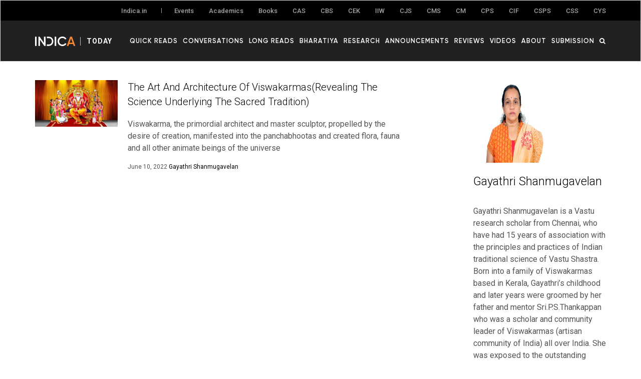

--- FILE ---
content_type: text/html; charset=UTF-8
request_url: https://www.indica.today/author/gayathri-shanmugavelan/
body_size: 18983
content:

<!DOCTYPE html>

<html lang="en-US">

<head>

	<meta charset="UTF-8" />

	<meta name="viewport" content="width=device-width,initial-scale=1">

    

	<link rel="profile" href="http://gmpg.org/xfn/11">

	<link rel="pingback" href="https://www.indica.today/xmlrpc.php">








    <link rel="apple-touch-icon" sizes="57x57" href="https://www.indica.today/wp-content/themes/zuki/assets/favicon/apple-icon-57x57.png">

    <link rel="apple-touch-icon" sizes="60x60" href="https://www.indica.today/wp-content/themes/zuki/assets/favicon/apple-icon-60x60.png">

    <link rel="apple-touch-icon" sizes="72x72" href="https://www.indica.today/wp-content/themes/zuki/assets/favicon/apple-icon-72x72.png">

    <link rel="apple-touch-icon" sizes="76x76" href="https://www.indica.today/wp-content/themes/zuki/assets/favicon/apple-icon-76x76.png">

    <link rel="apple-touch-icon" sizes="114x114" href="https://www.indica.today/wp-content/themes/zuki/assets/favicon/apple-icon-114x114.png">

    <link rel="apple-touch-icon" sizes="120x120" href="https://www.indica.today/wp-content/themes/zuki/assets/favicon/apple-icon-120x120.png">

    <link rel="apple-touch-icon" sizes="144x144" href="https://www.indica.today/wp-content/themes/zuki/assets/favicon/apple-icon-144x144.png">

    <link rel="apple-touch-icon" sizes="152x152" href="https://www.indica.today/wp-content/themes/zuki/assets/favicon/apple-icon-152x152.png">

    <link rel="apple-touch-icon" sizes="180x180" href="https://www.indica.today/wp-content/themes/zuki/assets/favicon/apple-icon-180x180.png">

    <link rel="icon" type="image/png" sizes="192x192"  href="https://www.indica.today/wp-content/themes/zuki/assets/favicon/android-icon-192x192.png">

    <link rel="icon" type="image/png" sizes="32x32" href="https://www.indica.today/wp-content/themes/zuki/assets/favicon/favicon-32x32.png">

    <link rel="icon" type="image/png" sizes="96x96" href="https://www.indica.today/wp-content/themes/zuki/assets/favicon/favicon-96x96.png">

    <link rel="icon" type="image/png" sizes="16x16" href="https://www.indica.today/wp-content/themes/zuki/assets/favicon/favicon-16x16.png">

    <link rel="manifest" href="https://www.indica.today/wp-content/themes/zuki/assets/favicon/manifest.json">

    



    <script async src="https://www.googletagmanager.com/gtag/js?id=UA-123594750-1"></script>

    <script defer>

      window.dataLayer = window.dataLayer || [];

      function gtag(){dataLayer.push(arguments);}

      gtag('js', new Date());

      gtag('config', 'UA-123594750-1');

    </script>



    <meta name='robots' content='index, follow, max-image-preview:large, max-snippet:-1, max-video-preview:-1' />

	<!-- This site is optimized with the Yoast SEO plugin v21.7 - https://yoast.com/wordpress/plugins/seo/ -->
	<title>Gayathri Shanmugavelan, Author at Indica Today</title>
	<link rel="canonical" href="https://www.indica.today/author/gayathri-shanmugavelan/" />
	<meta property="og:locale" content="en_US" />
	<meta property="og:type" content="profile" />
	<meta property="og:title" content="Gayathri Shanmugavelan, Author at Indica Today" />
	<meta property="og:url" content="https://www.indica.today/author/gayathri-shanmugavelan/" />
	<meta property="og:site_name" content="Indica Today" />
	<meta property="og:image" content="https://www.indica.today/wp-content/uploads/2022/06/Author-Gayathri-Photograph.jpg" />
	<meta property="og:image:width" content="750" />
	<meta property="og:image:height" content="500" />
	<meta property="og:image:type" content="image/jpeg" />
	<meta name="twitter:card" content="summary_large_image" />
	<script type="application/ld+json" class="yoast-schema-graph">{"@context":"https://schema.org","@graph":[{"@type":"ProfilePage","@id":"https://www.indica.today/author/gayathri-shanmugavelan/","url":"https://www.indica.today/author/gayathri-shanmugavelan/","name":"Gayathri Shanmugavelan, Author at Indica Today","isPartOf":{"@id":"https://www.indica.today/#website"},"primaryImageOfPage":{"@id":"https://www.indica.today/author/gayathri-shanmugavelan/#primaryimage"},"image":{"@id":"https://www.indica.today/author/gayathri-shanmugavelan/#primaryimage"},"thumbnailUrl":"https://www.indica.today/wp-content/uploads/2022/06/Final-FI-for-vishwakarma-ji-article.jpg","breadcrumb":{"@id":"https://www.indica.today/author/gayathri-shanmugavelan/#breadcrumb"},"inLanguage":"en-US","potentialAction":[{"@type":"ReadAction","target":["https://www.indica.today/author/gayathri-shanmugavelan/"]}]},{"@type":"ImageObject","inLanguage":"en-US","@id":"https://www.indica.today/author/gayathri-shanmugavelan/#primaryimage","url":"https://www.indica.today/wp-content/uploads/2022/06/Final-FI-for-vishwakarma-ji-article.jpg","contentUrl":"https://www.indica.today/wp-content/uploads/2022/06/Final-FI-for-vishwakarma-ji-article.jpg","width":1280,"height":720},{"@type":"BreadcrumbList","@id":"https://www.indica.today/author/gayathri-shanmugavelan/#breadcrumb","itemListElement":[{"@type":"ListItem","position":1,"name":"Home","item":"https://www.indica.today/"},{"@type":"ListItem","position":2,"name":"Archives for Gayathri Shanmugavelan"}]},{"@type":"WebSite","@id":"https://www.indica.today/#website","url":"https://www.indica.today/","name":"Indica Today","description":"Indica Today","publisher":{"@id":"https://www.indica.today/#organization"},"potentialAction":[{"@type":"SearchAction","target":{"@type":"EntryPoint","urlTemplate":"https://www.indica.today/?s={search_term_string}"},"query-input":"required name=search_term_string"}],"inLanguage":"en-US"},{"@type":"Organization","@id":"https://www.indica.today/#organization","name":"Indic Today","url":"https://www.indica.today/","logo":{"@type":"ImageObject","inLanguage":"en-US","@id":"https://www.indica.today/#/schema/logo/image/","url":"https://www.indica.today/wp-content/uploads/2022/07/indicatoday_og_image.jpg","contentUrl":"https://www.indica.today/wp-content/uploads/2022/07/indicatoday_og_image.jpg","width":1200,"height":630,"caption":"Indic Today"},"image":{"@id":"https://www.indica.today/#/schema/logo/image/"}},{"@type":"Person","@id":"https://www.indica.today/#/schema/person/3590ddac4ca9fdee3f559bdf55ea0cc8","name":"Gayathri Shanmugavelan","image":{"@type":"ImageObject","inLanguage":"en-US","@id":"https://www.indica.today/#/schema/person/image/","url":"https://www.indica.today/wp-content/uploads/2022/06/Author-Gayathri-Photograph-96x96.jpg","contentUrl":"https://www.indica.today/wp-content/uploads/2022/06/Author-Gayathri-Photograph-96x96.jpg","caption":"Gayathri Shanmugavelan"},"description":"Gayathri Shanmugavelan is a Vastu research scholar from Chennai, who have had 15 years of association with the principles and practices of Indian traditional science of Vastu Shastra. Born into a family of Viswakarmas based in Kerala, Gayathri’s childhood and later years were groomed by her father and mentor Sri.P.S.Thankappan who was a scholar and community leader of Viswakarmas (artisan community of India) all over India. She was exposed to the outstanding tradition of the traditional artisan community of India right from her childhood and always evinced keen interest to learn more about their art, craft, architecture and sculptural works. Her interest in art works also traces back to her maternal lineage, of being the grand daughter of Ovia Mannan K.Madhavan, the celebrated artist of Chennai during the early 90s, whose art works remain unparalleled even to this day. Her stint with the Viswakarma tradition took deeper roots after her marriage, as she stepped in as the second daughter-in-law at the household of Padmashree Dr.V.Ganapati Sthapati, the father figure of Indian Vastu Shastra. She married his brother’s son Er.R.Shanmugavelan who himself is a well-established professional Vastu architect cum civil engineer who owns Vastu based constructions firm ‘Manasara Constructions’ based in Chennai. While assisting her husband in building projects based on Vastu, Gayathri could learn more about the practical applications of the subtle Vastu principles which was found to have significant effect on building spaces and the vibrations they emanate. Gayathri’s journey into the world of Vastu took positive turns as she was groomed under the guidance of none other than Dr.V.Ganapati Sthapati himself and soon was appointed as the Associate Research Director of his global organisation Vastu Vedic Research Foundation and co-publisher of another wing titled Dakshinaa Publishing House. During the period of 10 long years of learning and experiencing the nuances of the science of Vastu under Dr.V.Ganapati Sthapati, Gayathri was soon drawn towards the spiritual science which had more depth and substance than the material science in which she had graduated. The subtle and meaningful science underlying Indian architectural wonders mainly temples and sculptural works were elaborated to her by Dr.Sthapati as she participated in many of his lectures and seminars, herself delivering lectures later on. She was also the publisher of books on Vastu Shastra written by Dr.V.Ganapati Sthapati and other scholars under the aegis of our publishing house ‘Dakshina Publishing House’. In this process she has had the great opportunity to go through his hand written notes again and again before getting them typed for publication. Now after the life time of her Guru, under the aegss of Dr.V.Ganapati Sthapati Research Foundation she is putting in her mind and efforts to protect and preserve the authentic Vastu Shastras which form the very back bone of Indian architectural culture.","mainEntityOfPage":{"@id":"https://www.indica.today/author/gayathri-shanmugavelan/"}}]}</script>
	<!-- / Yoast SEO plugin. -->


<link rel='dns-prefetch' href='//cdnjs.cloudflare.com' />
<link rel='dns-prefetch' href='//maxcdn.bootstrapcdn.com' />
<link rel='dns-prefetch' href='//fonts.googleapis.com' />
<link rel="alternate" type="application/rss+xml" title="Indica Today &raquo; Feed" href="https://www.indica.today/feed/" />
<link rel="alternate" type="application/rss+xml" title="Indica Today &raquo; Comments Feed" href="https://www.indica.today/comments/feed/" />
<link rel="alternate" type="application/rss+xml" title="Indica Today &raquo; Posts by Gayathri Shanmugavelan Feed" href="https://www.indica.today/author/gayathri-shanmugavelan/feed/" />
		<!-- This site uses the Google Analytics by MonsterInsights plugin v9.9.0 - Using Analytics tracking - https://www.monsterinsights.com/ -->
							<script src="//www.googletagmanager.com/gtag/js?id=G-ME9N2PF01M"  data-cfasync="false" data-wpfc-render="false" type="text/javascript" async></script>
			<script data-cfasync="false" data-wpfc-render="false" type="text/javascript">
				var mi_version = '9.9.0';
				var mi_track_user = true;
				var mi_no_track_reason = '';
								var MonsterInsightsDefaultLocations = {"page_location":"https:\/\/www.indica.today\/author\/gayathri-shanmugavelan\/"};
								if ( typeof MonsterInsightsPrivacyGuardFilter === 'function' ) {
					var MonsterInsightsLocations = (typeof MonsterInsightsExcludeQuery === 'object') ? MonsterInsightsPrivacyGuardFilter( MonsterInsightsExcludeQuery ) : MonsterInsightsPrivacyGuardFilter( MonsterInsightsDefaultLocations );
				} else {
					var MonsterInsightsLocations = (typeof MonsterInsightsExcludeQuery === 'object') ? MonsterInsightsExcludeQuery : MonsterInsightsDefaultLocations;
				}

								var disableStrs = [
										'ga-disable-G-ME9N2PF01M',
									];

				/* Function to detect opted out users */
				function __gtagTrackerIsOptedOut() {
					for (var index = 0; index < disableStrs.length; index++) {
						if (document.cookie.indexOf(disableStrs[index] + '=true') > -1) {
							return true;
						}
					}

					return false;
				}

				/* Disable tracking if the opt-out cookie exists. */
				if (__gtagTrackerIsOptedOut()) {
					for (var index = 0; index < disableStrs.length; index++) {
						window[disableStrs[index]] = true;
					}
				}

				/* Opt-out function */
				function __gtagTrackerOptout() {
					for (var index = 0; index < disableStrs.length; index++) {
						document.cookie = disableStrs[index] + '=true; expires=Thu, 31 Dec 2099 23:59:59 UTC; path=/';
						window[disableStrs[index]] = true;
					}
				}

				if ('undefined' === typeof gaOptout) {
					function gaOptout() {
						__gtagTrackerOptout();
					}
				}
								window.dataLayer = window.dataLayer || [];

				window.MonsterInsightsDualTracker = {
					helpers: {},
					trackers: {},
				};
				if (mi_track_user) {
					function __gtagDataLayer() {
						dataLayer.push(arguments);
					}

					function __gtagTracker(type, name, parameters) {
						if (!parameters) {
							parameters = {};
						}

						if (parameters.send_to) {
							__gtagDataLayer.apply(null, arguments);
							return;
						}

						if (type === 'event') {
														parameters.send_to = monsterinsights_frontend.v4_id;
							var hookName = name;
							if (typeof parameters['event_category'] !== 'undefined') {
								hookName = parameters['event_category'] + ':' + name;
							}

							if (typeof MonsterInsightsDualTracker.trackers[hookName] !== 'undefined') {
								MonsterInsightsDualTracker.trackers[hookName](parameters);
							} else {
								__gtagDataLayer('event', name, parameters);
							}
							
						} else {
							__gtagDataLayer.apply(null, arguments);
						}
					}

					__gtagTracker('js', new Date());
					__gtagTracker('set', {
						'developer_id.dZGIzZG': true,
											});
					if ( MonsterInsightsLocations.page_location ) {
						__gtagTracker('set', MonsterInsightsLocations);
					}
										__gtagTracker('config', 'G-ME9N2PF01M', {"forceSSL":"true","link_attribution":"true"} );
										window.gtag = __gtagTracker;										(function () {
						/* https://developers.google.com/analytics/devguides/collection/analyticsjs/ */
						/* ga and __gaTracker compatibility shim. */
						var noopfn = function () {
							return null;
						};
						var newtracker = function () {
							return new Tracker();
						};
						var Tracker = function () {
							return null;
						};
						var p = Tracker.prototype;
						p.get = noopfn;
						p.set = noopfn;
						p.send = function () {
							var args = Array.prototype.slice.call(arguments);
							args.unshift('send');
							__gaTracker.apply(null, args);
						};
						var __gaTracker = function () {
							var len = arguments.length;
							if (len === 0) {
								return;
							}
							var f = arguments[len - 1];
							if (typeof f !== 'object' || f === null || typeof f.hitCallback !== 'function') {
								if ('send' === arguments[0]) {
									var hitConverted, hitObject = false, action;
									if ('event' === arguments[1]) {
										if ('undefined' !== typeof arguments[3]) {
											hitObject = {
												'eventAction': arguments[3],
												'eventCategory': arguments[2],
												'eventLabel': arguments[4],
												'value': arguments[5] ? arguments[5] : 1,
											}
										}
									}
									if ('pageview' === arguments[1]) {
										if ('undefined' !== typeof arguments[2]) {
											hitObject = {
												'eventAction': 'page_view',
												'page_path': arguments[2],
											}
										}
									}
									if (typeof arguments[2] === 'object') {
										hitObject = arguments[2];
									}
									if (typeof arguments[5] === 'object') {
										Object.assign(hitObject, arguments[5]);
									}
									if ('undefined' !== typeof arguments[1].hitType) {
										hitObject = arguments[1];
										if ('pageview' === hitObject.hitType) {
											hitObject.eventAction = 'page_view';
										}
									}
									if (hitObject) {
										action = 'timing' === arguments[1].hitType ? 'timing_complete' : hitObject.eventAction;
										hitConverted = mapArgs(hitObject);
										__gtagTracker('event', action, hitConverted);
									}
								}
								return;
							}

							function mapArgs(args) {
								var arg, hit = {};
								var gaMap = {
									'eventCategory': 'event_category',
									'eventAction': 'event_action',
									'eventLabel': 'event_label',
									'eventValue': 'event_value',
									'nonInteraction': 'non_interaction',
									'timingCategory': 'event_category',
									'timingVar': 'name',
									'timingValue': 'value',
									'timingLabel': 'event_label',
									'page': 'page_path',
									'location': 'page_location',
									'title': 'page_title',
									'referrer' : 'page_referrer',
								};
								for (arg in args) {
																		if (!(!args.hasOwnProperty(arg) || !gaMap.hasOwnProperty(arg))) {
										hit[gaMap[arg]] = args[arg];
									} else {
										hit[arg] = args[arg];
									}
								}
								return hit;
							}

							try {
								f.hitCallback();
							} catch (ex) {
							}
						};
						__gaTracker.create = newtracker;
						__gaTracker.getByName = newtracker;
						__gaTracker.getAll = function () {
							return [];
						};
						__gaTracker.remove = noopfn;
						__gaTracker.loaded = true;
						window['__gaTracker'] = __gaTracker;
					})();
									} else {
										console.log("");
					(function () {
						function __gtagTracker() {
							return null;
						}

						window['__gtagTracker'] = __gtagTracker;
						window['gtag'] = __gtagTracker;
					})();
									}
			</script>
			
							<!-- / Google Analytics by MonsterInsights -->
		<script type="text/javascript">
window._wpemojiSettings = {"baseUrl":"https:\/\/s.w.org\/images\/core\/emoji\/14.0.0\/72x72\/","ext":".png","svgUrl":"https:\/\/s.w.org\/images\/core\/emoji\/14.0.0\/svg\/","svgExt":".svg","source":{"concatemoji":"https:\/\/www.indica.today\/wp-includes\/js\/wp-emoji-release.min.js?ver=6.2.8"}};
/*! This file is auto-generated */
!function(e,a,t){var n,r,o,i=a.createElement("canvas"),p=i.getContext&&i.getContext("2d");function s(e,t){p.clearRect(0,0,i.width,i.height),p.fillText(e,0,0);e=i.toDataURL();return p.clearRect(0,0,i.width,i.height),p.fillText(t,0,0),e===i.toDataURL()}function c(e){var t=a.createElement("script");t.src=e,t.defer=t.type="text/javascript",a.getElementsByTagName("head")[0].appendChild(t)}for(o=Array("flag","emoji"),t.supports={everything:!0,everythingExceptFlag:!0},r=0;r<o.length;r++)t.supports[o[r]]=function(e){if(p&&p.fillText)switch(p.textBaseline="top",p.font="600 32px Arial",e){case"flag":return s("\ud83c\udff3\ufe0f\u200d\u26a7\ufe0f","\ud83c\udff3\ufe0f\u200b\u26a7\ufe0f")?!1:!s("\ud83c\uddfa\ud83c\uddf3","\ud83c\uddfa\u200b\ud83c\uddf3")&&!s("\ud83c\udff4\udb40\udc67\udb40\udc62\udb40\udc65\udb40\udc6e\udb40\udc67\udb40\udc7f","\ud83c\udff4\u200b\udb40\udc67\u200b\udb40\udc62\u200b\udb40\udc65\u200b\udb40\udc6e\u200b\udb40\udc67\u200b\udb40\udc7f");case"emoji":return!s("\ud83e\udef1\ud83c\udffb\u200d\ud83e\udef2\ud83c\udfff","\ud83e\udef1\ud83c\udffb\u200b\ud83e\udef2\ud83c\udfff")}return!1}(o[r]),t.supports.everything=t.supports.everything&&t.supports[o[r]],"flag"!==o[r]&&(t.supports.everythingExceptFlag=t.supports.everythingExceptFlag&&t.supports[o[r]]);t.supports.everythingExceptFlag=t.supports.everythingExceptFlag&&!t.supports.flag,t.DOMReady=!1,t.readyCallback=function(){t.DOMReady=!0},t.supports.everything||(n=function(){t.readyCallback()},a.addEventListener?(a.addEventListener("DOMContentLoaded",n,!1),e.addEventListener("load",n,!1)):(e.attachEvent("onload",n),a.attachEvent("onreadystatechange",function(){"complete"===a.readyState&&t.readyCallback()})),(e=t.source||{}).concatemoji?c(e.concatemoji):e.wpemoji&&e.twemoji&&(c(e.twemoji),c(e.wpemoji)))}(window,document,window._wpemojiSettings);
</script>
<style type="text/css">
img.wp-smiley,
img.emoji {
	display: inline !important;
	border: none !important;
	box-shadow: none !important;
	height: 1em !important;
	width: 1em !important;
	margin: 0 0.07em !important;
	vertical-align: -0.1em !important;
	background: none !important;
	padding: 0 !important;
}
</style>
	<link rel='stylesheet' id='wp-block-library-css' href='https://www.indica.today/wp-includes/css/dist/block-library/style.min.css?ver=6.2.8' type='text/css' media='all' />
<link rel='stylesheet' id='mpp_gutenberg-css' href='https://www.indica.today/wp-content/plugins/metronet-profile-picture/dist/blocks.style.build.css?ver=2.6.3' type='text/css' media='all' />
<link rel='stylesheet' id='classic-theme-styles-css' href='https://www.indica.today/wp-includes/css/classic-themes.min.css?ver=6.2.8' type='text/css' media='all' />
<style id='global-styles-inline-css' type='text/css'>
body{--wp--preset--color--black: #000000;--wp--preset--color--cyan-bluish-gray: #abb8c3;--wp--preset--color--white: #ffffff;--wp--preset--color--pale-pink: #f78da7;--wp--preset--color--vivid-red: #cf2e2e;--wp--preset--color--luminous-vivid-orange: #ff6900;--wp--preset--color--luminous-vivid-amber: #fcb900;--wp--preset--color--light-green-cyan: #7bdcb5;--wp--preset--color--vivid-green-cyan: #00d084;--wp--preset--color--pale-cyan-blue: #8ed1fc;--wp--preset--color--vivid-cyan-blue: #0693e3;--wp--preset--color--vivid-purple: #9b51e0;--wp--preset--gradient--vivid-cyan-blue-to-vivid-purple: linear-gradient(135deg,rgba(6,147,227,1) 0%,rgb(155,81,224) 100%);--wp--preset--gradient--light-green-cyan-to-vivid-green-cyan: linear-gradient(135deg,rgb(122,220,180) 0%,rgb(0,208,130) 100%);--wp--preset--gradient--luminous-vivid-amber-to-luminous-vivid-orange: linear-gradient(135deg,rgba(252,185,0,1) 0%,rgba(255,105,0,1) 100%);--wp--preset--gradient--luminous-vivid-orange-to-vivid-red: linear-gradient(135deg,rgba(255,105,0,1) 0%,rgb(207,46,46) 100%);--wp--preset--gradient--very-light-gray-to-cyan-bluish-gray: linear-gradient(135deg,rgb(238,238,238) 0%,rgb(169,184,195) 100%);--wp--preset--gradient--cool-to-warm-spectrum: linear-gradient(135deg,rgb(74,234,220) 0%,rgb(151,120,209) 20%,rgb(207,42,186) 40%,rgb(238,44,130) 60%,rgb(251,105,98) 80%,rgb(254,248,76) 100%);--wp--preset--gradient--blush-light-purple: linear-gradient(135deg,rgb(255,206,236) 0%,rgb(152,150,240) 100%);--wp--preset--gradient--blush-bordeaux: linear-gradient(135deg,rgb(254,205,165) 0%,rgb(254,45,45) 50%,rgb(107,0,62) 100%);--wp--preset--gradient--luminous-dusk: linear-gradient(135deg,rgb(255,203,112) 0%,rgb(199,81,192) 50%,rgb(65,88,208) 100%);--wp--preset--gradient--pale-ocean: linear-gradient(135deg,rgb(255,245,203) 0%,rgb(182,227,212) 50%,rgb(51,167,181) 100%);--wp--preset--gradient--electric-grass: linear-gradient(135deg,rgb(202,248,128) 0%,rgb(113,206,126) 100%);--wp--preset--gradient--midnight: linear-gradient(135deg,rgb(2,3,129) 0%,rgb(40,116,252) 100%);--wp--preset--duotone--dark-grayscale: url('#wp-duotone-dark-grayscale');--wp--preset--duotone--grayscale: url('#wp-duotone-grayscale');--wp--preset--duotone--purple-yellow: url('#wp-duotone-purple-yellow');--wp--preset--duotone--blue-red: url('#wp-duotone-blue-red');--wp--preset--duotone--midnight: url('#wp-duotone-midnight');--wp--preset--duotone--magenta-yellow: url('#wp-duotone-magenta-yellow');--wp--preset--duotone--purple-green: url('#wp-duotone-purple-green');--wp--preset--duotone--blue-orange: url('#wp-duotone-blue-orange');--wp--preset--font-size--small: 13px;--wp--preset--font-size--medium: 20px;--wp--preset--font-size--large: 36px;--wp--preset--font-size--x-large: 42px;--wp--preset--spacing--20: 0.44rem;--wp--preset--spacing--30: 0.67rem;--wp--preset--spacing--40: 1rem;--wp--preset--spacing--50: 1.5rem;--wp--preset--spacing--60: 2.25rem;--wp--preset--spacing--70: 3.38rem;--wp--preset--spacing--80: 5.06rem;--wp--preset--shadow--natural: 6px 6px 9px rgba(0, 0, 0, 0.2);--wp--preset--shadow--deep: 12px 12px 50px rgba(0, 0, 0, 0.4);--wp--preset--shadow--sharp: 6px 6px 0px rgba(0, 0, 0, 0.2);--wp--preset--shadow--outlined: 6px 6px 0px -3px rgba(255, 255, 255, 1), 6px 6px rgba(0, 0, 0, 1);--wp--preset--shadow--crisp: 6px 6px 0px rgba(0, 0, 0, 1);}:where(.is-layout-flex){gap: 0.5em;}body .is-layout-flow > .alignleft{float: left;margin-inline-start: 0;margin-inline-end: 2em;}body .is-layout-flow > .alignright{float: right;margin-inline-start: 2em;margin-inline-end: 0;}body .is-layout-flow > .aligncenter{margin-left: auto !important;margin-right: auto !important;}body .is-layout-constrained > .alignleft{float: left;margin-inline-start: 0;margin-inline-end: 2em;}body .is-layout-constrained > .alignright{float: right;margin-inline-start: 2em;margin-inline-end: 0;}body .is-layout-constrained > .aligncenter{margin-left: auto !important;margin-right: auto !important;}body .is-layout-constrained > :where(:not(.alignleft):not(.alignright):not(.alignfull)){max-width: var(--wp--style--global--content-size);margin-left: auto !important;margin-right: auto !important;}body .is-layout-constrained > .alignwide{max-width: var(--wp--style--global--wide-size);}body .is-layout-flex{display: flex;}body .is-layout-flex{flex-wrap: wrap;align-items: center;}body .is-layout-flex > *{margin: 0;}:where(.wp-block-columns.is-layout-flex){gap: 2em;}.has-black-color{color: var(--wp--preset--color--black) !important;}.has-cyan-bluish-gray-color{color: var(--wp--preset--color--cyan-bluish-gray) !important;}.has-white-color{color: var(--wp--preset--color--white) !important;}.has-pale-pink-color{color: var(--wp--preset--color--pale-pink) !important;}.has-vivid-red-color{color: var(--wp--preset--color--vivid-red) !important;}.has-luminous-vivid-orange-color{color: var(--wp--preset--color--luminous-vivid-orange) !important;}.has-luminous-vivid-amber-color{color: var(--wp--preset--color--luminous-vivid-amber) !important;}.has-light-green-cyan-color{color: var(--wp--preset--color--light-green-cyan) !important;}.has-vivid-green-cyan-color{color: var(--wp--preset--color--vivid-green-cyan) !important;}.has-pale-cyan-blue-color{color: var(--wp--preset--color--pale-cyan-blue) !important;}.has-vivid-cyan-blue-color{color: var(--wp--preset--color--vivid-cyan-blue) !important;}.has-vivid-purple-color{color: var(--wp--preset--color--vivid-purple) !important;}.has-black-background-color{background-color: var(--wp--preset--color--black) !important;}.has-cyan-bluish-gray-background-color{background-color: var(--wp--preset--color--cyan-bluish-gray) !important;}.has-white-background-color{background-color: var(--wp--preset--color--white) !important;}.has-pale-pink-background-color{background-color: var(--wp--preset--color--pale-pink) !important;}.has-vivid-red-background-color{background-color: var(--wp--preset--color--vivid-red) !important;}.has-luminous-vivid-orange-background-color{background-color: var(--wp--preset--color--luminous-vivid-orange) !important;}.has-luminous-vivid-amber-background-color{background-color: var(--wp--preset--color--luminous-vivid-amber) !important;}.has-light-green-cyan-background-color{background-color: var(--wp--preset--color--light-green-cyan) !important;}.has-vivid-green-cyan-background-color{background-color: var(--wp--preset--color--vivid-green-cyan) !important;}.has-pale-cyan-blue-background-color{background-color: var(--wp--preset--color--pale-cyan-blue) !important;}.has-vivid-cyan-blue-background-color{background-color: var(--wp--preset--color--vivid-cyan-blue) !important;}.has-vivid-purple-background-color{background-color: var(--wp--preset--color--vivid-purple) !important;}.has-black-border-color{border-color: var(--wp--preset--color--black) !important;}.has-cyan-bluish-gray-border-color{border-color: var(--wp--preset--color--cyan-bluish-gray) !important;}.has-white-border-color{border-color: var(--wp--preset--color--white) !important;}.has-pale-pink-border-color{border-color: var(--wp--preset--color--pale-pink) !important;}.has-vivid-red-border-color{border-color: var(--wp--preset--color--vivid-red) !important;}.has-luminous-vivid-orange-border-color{border-color: var(--wp--preset--color--luminous-vivid-orange) !important;}.has-luminous-vivid-amber-border-color{border-color: var(--wp--preset--color--luminous-vivid-amber) !important;}.has-light-green-cyan-border-color{border-color: var(--wp--preset--color--light-green-cyan) !important;}.has-vivid-green-cyan-border-color{border-color: var(--wp--preset--color--vivid-green-cyan) !important;}.has-pale-cyan-blue-border-color{border-color: var(--wp--preset--color--pale-cyan-blue) !important;}.has-vivid-cyan-blue-border-color{border-color: var(--wp--preset--color--vivid-cyan-blue) !important;}.has-vivid-purple-border-color{border-color: var(--wp--preset--color--vivid-purple) !important;}.has-vivid-cyan-blue-to-vivid-purple-gradient-background{background: var(--wp--preset--gradient--vivid-cyan-blue-to-vivid-purple) !important;}.has-light-green-cyan-to-vivid-green-cyan-gradient-background{background: var(--wp--preset--gradient--light-green-cyan-to-vivid-green-cyan) !important;}.has-luminous-vivid-amber-to-luminous-vivid-orange-gradient-background{background: var(--wp--preset--gradient--luminous-vivid-amber-to-luminous-vivid-orange) !important;}.has-luminous-vivid-orange-to-vivid-red-gradient-background{background: var(--wp--preset--gradient--luminous-vivid-orange-to-vivid-red) !important;}.has-very-light-gray-to-cyan-bluish-gray-gradient-background{background: var(--wp--preset--gradient--very-light-gray-to-cyan-bluish-gray) !important;}.has-cool-to-warm-spectrum-gradient-background{background: var(--wp--preset--gradient--cool-to-warm-spectrum) !important;}.has-blush-light-purple-gradient-background{background: var(--wp--preset--gradient--blush-light-purple) !important;}.has-blush-bordeaux-gradient-background{background: var(--wp--preset--gradient--blush-bordeaux) !important;}.has-luminous-dusk-gradient-background{background: var(--wp--preset--gradient--luminous-dusk) !important;}.has-pale-ocean-gradient-background{background: var(--wp--preset--gradient--pale-ocean) !important;}.has-electric-grass-gradient-background{background: var(--wp--preset--gradient--electric-grass) !important;}.has-midnight-gradient-background{background: var(--wp--preset--gradient--midnight) !important;}.has-small-font-size{font-size: var(--wp--preset--font-size--small) !important;}.has-medium-font-size{font-size: var(--wp--preset--font-size--medium) !important;}.has-large-font-size{font-size: var(--wp--preset--font-size--large) !important;}.has-x-large-font-size{font-size: var(--wp--preset--font-size--x-large) !important;}
.wp-block-navigation a:where(:not(.wp-element-button)){color: inherit;}
:where(.wp-block-columns.is-layout-flex){gap: 2em;}
.wp-block-pullquote{font-size: 1.5em;line-height: 1.6;}
</style>
<link rel='stylesheet' id='pb_animate-css' href='https://www.indica.today/wp-content/plugins/ays-popup-box/public/css/animate.css?ver=6.0.0' type='text/css' media='all' />
<link rel='stylesheet' id='ppress-frontend-css' href='https://www.indica.today/wp-content/plugins/wp-user-avatar/assets/css/frontend.min.css?ver=4.16.6' type='text/css' media='all' />
<link rel='stylesheet' id='ppress-flatpickr-css' href='https://www.indica.today/wp-content/plugins/wp-user-avatar/assets/flatpickr/flatpickr.min.css?ver=4.16.6' type='text/css' media='all' />
<link rel='stylesheet' id='ppress-select2-css' href='https://www.indica.today/wp-content/plugins/wp-user-avatar/assets/select2/select2.min.css?ver=6.2.8' type='text/css' media='all' />
<link rel='stylesheet' id='zuki-flex-slider-style-css' href='https://www.indica.today/wp-content/themes/zuki/js/flex-slider/flexslider.css?ver=6.2.8' type='text/css' media='all' />
<link rel='stylesheet' id='zuki-fonts-css' href='//fonts.googleapis.com/css?family=Libre+Baskerville%3A400%2C700%2C400italic%7CKarla%3A400%2C400italic%2C700%2C700italic%26subset%3Dlatin%2Clatin-ext&#038;subset=latin%2Clatin-ext' type='text/css' media='all' />
<link rel='stylesheet' id='genericons-css' href='https://www.indica.today/wp-content/themes/zuki/assets/genericons/genericons.css?ver=3.0.3' type='text/css' media='all' />
<link rel='stylesheet' id='zuki-style-css' href='https://www.indica.today/wp-content/themes/zuki/style.css?ver=20140630' type='text/css' media='all' />
<link rel='stylesheet' id='bootstrap_min_css-css' href='https://maxcdn.bootstrapcdn.com/bootstrap/3.4.0/css/bootstrap.min.css?ver=6.2.8' type='text/css' media='all' />
<link rel='stylesheet' id='owl_carousel_min_css-css' href='https://cdnjs.cloudflare.com/ajax/libs/OwlCarousel2/2.3.4/assets/owl.carousel.min.css?ver=6.2.8' type='text/css' media='all' />
<link rel='stylesheet' id='owl_theme_default_min_css-css' href='https://cdnjs.cloudflare.com/ajax/libs/OwlCarousel2/2.3.4/assets/owl.theme.default.min.css?ver=6.2.8' type='text/css' media='all' />
<link rel='stylesheet' id='font_noto_sans-css' href='https://fonts.googleapis.com/css?family=Noto+Sans&#038;ver=6.2.8' type='text/css' media='all' />
<link rel='stylesheet' id='font_roboto_swap-css' href='https://fonts.googleapis.com/css?family=Roboto%3A300%2C400%2C500%2C700&#038;display=swap&#038;ver=6.2.8' type='text/css' media='all' />
<link rel='stylesheet' id='font_oswald_display-css' href='https://fonts.googleapis.com/css?family=Oswald%3A300%2C400%2C500%2C600%2C700&#038;display=swap&#038;ver=6.2.8' type='text/css' media='all' />
<link rel='stylesheet' id='site_updated_css-css' href='https://www.indica.today/wp-content/themes/zuki/assets/css/site_updated.css?ver=6.2.8' type='text/css' media='all' />
<link rel='stylesheet' id='heateor_sss_frontend_css-css' href='https://www.indica.today/wp-content/plugins/sassy-social-share/public/css/sassy-social-share-public.css?ver=3.3.79' type='text/css' media='all' />
<style id='heateor_sss_frontend_css-inline-css' type='text/css'>
.heateor_sss_button_instagram span.heateor_sss_svg,a.heateor_sss_instagram span.heateor_sss_svg{background:radial-gradient(circle at 30% 107%,#fdf497 0,#fdf497 5%,#fd5949 45%,#d6249f 60%,#285aeb 90%)}div.heateor_sss_horizontal_sharing a.heateor_sss_button_instagram span{background:transparent!important;}div.heateor_sss_standard_follow_icons_container a.heateor_sss_button_instagram span{background:transparent}div.heateor_sss_horizontal_sharing a.heateor_sss_button_instagram span:hover{background:transparent!important;}div.heateor_sss_standard_follow_icons_container a.heateor_sss_button_instagram span:hover{background:transparent}.heateor_sss_horizontal_sharing .heateor_sss_svg,.heateor_sss_standard_follow_icons_container .heateor_sss_svg{background-color:transparent!important;background:transparent!important;color:#333333;border-width:2px;border-style:solid;border-color:#000}div.heateor_sss_horizontal_sharing span.heateor_sss_svg svg:hover path:not(.heateor_sss_no_fill),div.heateor_sss_horizontal_sharing span.heateor_sss_svg svg:hover ellipse, div.heateor_sss_horizontal_sharing span.heateor_sss_svg svg:hover circle, div.heateor_sss_horizontal_sharing span.heateor_sss_svg svg:hover polygon, div.heateor_sss_horizontal_sharing span.heateor_sss_svg svg:hover rect:not(.heateor_sss_no_fill){fill:#a78b7c}div.heateor_sss_horizontal_sharing span.heateor_sss_svg svg:hover path.heateor_sss_svg_stroke, div.heateor_sss_horizontal_sharing span.heateor_sss_svg svg:hover rect.heateor_sss_svg_stroke{stroke:#a78b7c}.heateor_sss_horizontal_sharing span.heateor_sss_svg:hover,.heateor_sss_standard_follow_icons_container span.heateor_sss_svg:hover{background-color:transparent!important;background:transparent!importantcolor:#a78b7c;border-color:#a78b7c;}.heateor_sss_vertical_sharing span.heateor_sss_svg,.heateor_sss_floating_follow_icons_container span.heateor_sss_svg{color:#fff;border-width:0px;border-style:solid;border-color:transparent;}.heateor_sss_vertical_sharing span.heateor_sss_svg:hover,.heateor_sss_floating_follow_icons_container span.heateor_sss_svg:hover{border-color:transparent;}@media screen and (max-width:783px) {.heateor_sss_vertical_sharing{display:none!important}}
</style>
<script type='text/javascript' src='https://www.indica.today/wp-content/plugins/google-analytics-for-wordpress/assets/js/frontend-gtag.min.js?ver=9.9.0' id='monsterinsights-frontend-script-js'></script>
<script data-cfasync="false" data-wpfc-render="false" type="text/javascript" id='monsterinsights-frontend-script-js-extra'>/* <![CDATA[ */
var monsterinsights_frontend = {"js_events_tracking":"true","download_extensions":"doc,pdf,ppt,zip,xls,docx,pptx,xlsx","inbound_paths":"[{\"path\":\"\\\/go\\\/\",\"label\":\"affiliate\"},{\"path\":\"\\\/recommend\\\/\",\"label\":\"affiliate\"}]","home_url":"https:\/\/www.indica.today","hash_tracking":"false","v4_id":"G-ME9N2PF01M"};/* ]]> */
</script>
<script type='text/javascript' src='https://www.indica.today/wp-includes/js/jquery/jquery.min.js?ver=3.6.4' id='jquery-core-js'></script>
<script type='text/javascript' src='https://www.indica.today/wp-includes/js/jquery/jquery-migrate.min.js?ver=3.4.0' id='jquery-migrate-js'></script>
<script type='text/javascript' id='ays-pb-js-extra'>
/* <![CDATA[ */
var pbLocalizeObj = {"ajax":"https:\/\/www.indica.today\/wp-admin\/admin-ajax.php","seconds":"seconds","thisWillClose":"This will close in","icons":{"close_icon":"<svg class=\"ays_pb_material_close_icon\" xmlns=\"https:\/\/www.w3.org\/2000\/svg\" height=\"36px\" viewBox=\"0 0 24 24\" width=\"36px\" fill=\"#000000\" alt=\"Pop-up Close\"><path d=\"M0 0h24v24H0z\" fill=\"none\"\/><path d=\"M19 6.41L17.59 5 12 10.59 6.41 5 5 6.41 10.59 12 5 17.59 6.41 19 12 13.41 17.59 19 19 17.59 13.41 12z\"\/><\/svg>","close_circle_icon":"<svg class=\"ays_pb_material_close_circle_icon\" xmlns=\"https:\/\/www.w3.org\/2000\/svg\" height=\"24\" viewBox=\"0 0 24 24\" width=\"36\" alt=\"Pop-up Close\"><path d=\"M0 0h24v24H0z\" fill=\"none\"\/><path d=\"M12 2C6.47 2 2 6.47 2 12s4.47 10 10 10 10-4.47 10-10S17.53 2 12 2zm5 13.59L15.59 17 12 13.41 8.41 17 7 15.59 10.59 12 7 8.41 8.41 7 12 10.59 15.59 7 17 8.41 13.41 12 17 15.59z\"\/><\/svg>","volume_up_icon":"<svg class=\"ays_pb_fa_volume\" xmlns=\"https:\/\/www.w3.org\/2000\/svg\" height=\"24\" viewBox=\"0 0 24 24\" width=\"36\"><path d=\"M0 0h24v24H0z\" fill=\"none\"\/><path d=\"M3 9v6h4l5 5V4L7 9H3zm13.5 3c0-1.77-1.02-3.29-2.5-4.03v8.05c1.48-.73 2.5-2.25 2.5-4.02zM14 3.23v2.06c2.89.86 5 3.54 5 6.71s-2.11 5.85-5 6.71v2.06c4.01-.91 7-4.49 7-8.77s-2.99-7.86-7-8.77z\"\/><\/svg>","volume_mute_icon":"<svg xmlns=\"https:\/\/www.w3.org\/2000\/svg\" height=\"24\" viewBox=\"0 0 24 24\" width=\"24\"><path d=\"M0 0h24v24H0z\" fill=\"none\"\/><path d=\"M7 9v6h4l5 5V4l-5 5H7z\"\/><\/svg>"}};
/* ]]> */
</script>
<script type='text/javascript' src='https://www.indica.today/wp-content/plugins/ays-popup-box/public/js/ays-pb-public.js?ver=6.0.0' id='ays-pb-js'></script>
<script type='text/javascript' src='https://www.indica.today/wp-content/plugins/wp-user-avatar/assets/flatpickr/flatpickr.min.js?ver=4.16.6' id='ppress-flatpickr-js'></script>
<script type='text/javascript' src='https://www.indica.today/wp-content/plugins/wp-user-avatar/assets/select2/select2.min.js?ver=4.16.6' id='ppress-select2-js'></script>
<script type='text/javascript' src='https://www.indica.today/wp-content/themes/zuki/js/jquery.fitvids.js?ver=1.1' id='zuki-fitvids-js'></script>
<script type='text/javascript' src='https://www.indica.today/wp-content/themes/zuki/js/flex-slider/jquery.flexslider-min.js?ver=6.2.8' id='zuki-flex-slider-js'></script>
<script type='text/javascript' src='https://www.indica.today/wp-content/themes/zuki/js/functions.js?ver=20140426' id='zuki-script-js'></script>
<script type='text/javascript' src='https://cdnjs.cloudflare.com/ajax/libs/owl-carousel/1.3.3/owl.carousel.min.js?ver=1.1' id='owl_carousel_js-js'></script>
<script type='text/javascript' src='https://maxcdn.bootstrapcdn.com/bootstrap/3.4.0/js/bootstrap.min.js?ver=1.1' id='bootstrapcdn_js-js'></script>
<script type='text/javascript' src='https://www.indica.today/wp-content/themes/zuki/js/custom_frontend.js?ver=1.1' id='custom_frontend-js'></script>
<link rel="https://api.w.org/" href="https://www.indica.today/wp-json/" /><link rel="alternate" type="application/json" href="https://www.indica.today/wp-json/wp/v2/users/467" /><link rel="EditURI" type="application/rsd+xml" title="RSD" href="https://www.indica.today/xmlrpc.php?rsd" />
<link rel="wlwmanifest" type="application/wlwmanifest+xml" href="https://www.indica.today/wp-includes/wlwmanifest.xml" />
<meta name="generator" content="WordPress 6.2.8" />
	<style type="text/css">
		.widget-area p.summary a,
		.entry-content p a,
		.entry-content li a,
		.page .entry-content p a,
		blockquote cite a,
		.textwidget a,
		#comments .comment-text a,
		.authorbox p.author-description a {color: #000000;}
		.widget_zuki_recentposts_color .bg-wrap {background: ;}
		.archive-menu-content {background: ;}
	</style>
			<style type="text/css" id="zuki-header-css">
			#site-title h1,
		#site-title h2.site-description {
			display: none;
		}

		</style>
	<link rel="icon" href="https://www.indica.today/wp-content/uploads/2018/04/icon-48x48.png" sizes="32x32" />
<link rel="icon" href="https://www.indica.today/wp-content/uploads/2018/04/icon-300x300.png" sizes="192x192" />
<link rel="apple-touch-icon" href="https://www.indica.today/wp-content/uploads/2018/04/icon-300x300.png" />
<meta name="msapplication-TileImage" content="https://www.indica.today/wp-content/uploads/2018/04/icon-300x300.png" />
		<style type="text/css" id="wp-custom-css">
			legend.wpforms-field-label {
    text-align: left !important;
}
.wpforms-field.wpforms-field-text, .wpforms-field.wpforms-field-email {
    text-align: left!important;
}

.ays_pb_description p {
    margin-bottom: 20px !important;
    text-align: left !important;
}

@media only screen and (min-width: 1023px){
.blog #primary, .attachment #primary, .single-post #primary, .error404 #primary, .search-no-results #primary, .archive #primary, .search-results #primary, #front-content-one, #front-content-two {
    width: 60%!important;
}
}
@media screen and (min-width: 1260px){
#blog-sidebar, #front-sidebar-one, #front-sidebar-two {
    width: 23%!important;
}
}
	
@media only screen and (min-width: 1023px){
.front-fullwidth .rp-big-one .story, #featured-content .rp-big-one .story {
   /* width: 350px; */
    position: absolute;
    top: 40px;
    left: 40px;
    padding: 40px 20px;
   background-color: rgba(255, 255, 255, 0.9);
}
}



@media screen and (min-width: 1260px){
	#site-nav {
		padding: 36px 0 80px;
		padding: 0;
	}
}


element.style {
}
@media screen and (min-width: 767px){
.entry-header h2.entry-title {
    padding: 0 0 20px;
}
}
@media only screen and (min-width: 767px){
	.pt-cv-view .pt-cv-title{
	font-size:42px;
		padding:10px;
		
}
.pt-cv-view .pt-cv-title a{
		font-weight: normal !important;
	}

}
.pt-cv-readmore{
	display:none !important;
}
.pt-cv-view .pt-cv-content-item{
	padding-bottom:5% !important;
	font-size: 0.9375rem;
   line-height: 1.6;
}
.pt-cv-content{
	padding: 30px 20px;
}
#header-top-nav ul li a{
	font-family:oswald;
	font-size: 12px;
}
#header-top-nav ul li a:hover{
	color: #ff8000;
}

/* 30-4-2018 */
.widget h3.widget-title{
	font-size: 1rem;
}
h1.entry-title{
	text-align: center;
}

/* 10 5 18 */
@media only screen and (min-width: 1023px){
	.single-post #primary{
		width: 100% !important;
	}
	.entry-content{
		padding-left: 0px;
		max-width: 64% !important;
    margin: auto !important;
	}
	.entry-thumbnail{
		text-align: center;
		padding-top: 10px;
	}
}
/* 11 5 18 */
#recent-sidebar #search-2{
	display: none;
}
@media only screen and (min-width: 900px){
	
#recent-sidebar .rp-medium-one{
	width: 25%!important;
	padding:5px;
}
}
#recent-sidebar{
	margin-top: 20px;
}
.entry-meta{
	padding: 20px;
}
.site-content .post{
	padding-bottom: 0 !important;
}
#site-title {
    margin: 0;
    padding: 12px 0 15px 20px;
    text-align: left;
    width: 60%;
    float: left;
    display: block;
}

@media screen and (min-width: 1260px){
#site-title {
    padding: 5px 0 5px 0 !important;
    width: 28%;
    float: left;
}
}

.single-post .post .entry-header .entry-cats{
	padding-bottom:0;
}
.single-post .authorbox{
	padding-top:10px;
}

body, p{
	    font-family: roboto !important;
}
#site-nav ul li a{
	font-family: oswald;
	text-transform: uppercase;
	font-size: 12px;
	font-weight:600;
	color:#000;
	letter-spacing:1px;
}
#site-nav ul li a:hover, #site-nav ul li:hover a{
	color: #ff8100;
	text-decoration: none !important;
	border-bottom: none;
}
@media screen and (min-width: 1260px){
	#site-nav ul li a{
		padding:20px 0 0;
	}
}

@media only screen and (min-width: 1200px){
	.flexslider .rp-big-one, #primary h1.archive-title{
	border: none;
}
.category .default-sidebar{
		border: none;
}
}
@media only screen and (min-width: 1260px){
	#site-title{
	display:none;
	}
	#site-title2{
		display:block;
		float:left;
	}
	#site-nav{
		clear:none;
	}
	#site-nav ul{
		float:right !important;
	}

}
@media only screen and (max-width: 1260px){
	#mobile-menu-wrap #site-title2{
		display:none !important;
	}
}
#site-title, #site-title2{
	width: 200px;
	  position: relative;
    z-index: 10;
}
#masthead{
	padding-top:0;
}
#masthead .search-box{
	top:0;
}
@media screen and (min-width: 1260px){
#masthead .search-box {
	z-index:0;
	}
}
#category.type-post{
	width: max-content;
	padding:5px 20px !important;
	margin-bottom: 20px;
	border-bottom: none;
}
#category.type-post a{
	color: #fff;
	font-family:oswald;
}
#category.category-thoughts a, #category.category-reviews a{
	color: #000 !important;
}

#category.category-interviews{
	background: #ebebeb;
}
#category.category-thoughts{
	background: #ebebeb;
}
#category.category-events{
	background: #ebebeb;
}
#category.category-reviews{
  background-color: #ebebeb;
}
#category.category-perspective{
	background:#ebebeb;
}
#category.category-videos{
	background:#ebebeb;
}
#category.category-launches{
	background: #ebebeb;
}
.page-id-57 .widget-area .widget{
	padding:0;
}
.page-id-57 .widget-area{
	border-top:0px !important;
}
.page-id-57 .widget-area .widget{
	border-bottom: 0px !important;
}
@media only screen and (min-width: 1263px){
.rp-big-one-content{
	height:500px !important;
}
	.rp-big-one-content .entry-thumb img{
		margin-top:0;
	}
	.rp-big-one-content .entry-thumb{
		overflow:hidden;
	}
}
#zuki_recentposts_big_one-4 .rp-big-one .story{
	bottom:35px;
	overflow: hidden;
}
/* ::-webkit-scrollbar {
    width:10px;
} */
 
/* ::-webkit-scrollbar-track {
    -webkit-box-shadow: inset 0 0 6px rgba(0,0,0,0.3); 
    border-radius: 10px;
} */
 
/* ::-webkit-scrollbar-thumb {
    border-radius: 10px;
    background: #555;
} */
.rp-big-one .story h2{
	font-family: oswald;
}
#zuki_recentposts_big_one-2 .rp-big-one .story{
	top:0 !important;
	left:0 !important;
	bottom:0 !important;
	background: #ff8100;
}
#zuki_recentposts_big_one-2 .rp-big-one .story *{
	color: #fff;
}
@media only screen and (max-width: 1263px){
	#zuki_recentposts_big_one-2 .rp-big-one .story, #zuki_recentposts_big_one-3 .rp-big-one .story, #zuki_recentposts_big_one-8 .rp-big-one .story{
		padding:20px !important;
	}
}
.rp-big-one{
	margin-bottom: 0;
}
h3.entry-title{
	font-family: oswald;
	font-size: 20px !important;
  font-weight: 500;
}
@media only screen and (min-width:1260px){

	.single-post #primary{
		float: none;
	}
	#front-content-one, .category #primary, .page-template-default #primary, .search-results #primary,.author #primary{
		margin-left:7%;
		width:60% !important;
	}
	.category #primary, .page-template-default #primary, .search-results #primary, .author #primary{
		margin-left:10%;
	}
	.category #blog-sidebar,  .page-template-default #blog-sidebar, .search-results #blog-sidebar,.author #blog-sidebar{
		float:left;
	}
	
	#front-sidebar-one{
		float:left;
	}
}
@media only screen and (min-width: 1023px){
	/*
	#front-content-two{
		width: 100% !important;
	}
 	#zuki_recentposts_medium_two-4 article.rp-medium-two{
		width: 33.33% !important;
	} */
	#zuki_recentposts_medium_two-4 .rp-medium-two:nth-of-type(odd){
		clear: none !important;
	}
	#zuki_recentposts_medium_two-4 .rp-medium-two:nth-of-type(even){
		padding-left:0;
		padding-right:20px;
	}
	
.page-id-57 .widget_zuki_recentposts_medium_one .rp-medium-one-content{
		display: flex;
	}
.page-id-57 .rp-medium-one-content .featuredimg{
		width: 130px;
		height: 200px;
	overflow:hidden;
	}
	.page-id-57 .rp-medium-one-content .featuredimg .thum img{
		height: 250px !important;
    width: 350px;
    max-width: 350px;
    margin-left: -84%;
    margin-top: -16%;
		transition:1s;
	}
	.page-id-57 .rp-medium-one-content .featuredimg .thum:hover img{
		transform:scale(0.8);
		transition:1s;
	}
}

.page-id-57 #primary{
	background: #f7f7f7;
}
#front-fullwidth-top{
	background: #fff;
}
#front-fullwidth-center, #front-fullwidth-bottom{
	padding:0 0;
}

#front-content-one, #front-sidebar-one{
	padding-top:2% !important;
}
#front-fullwidth-center{
	background:#fff;
}
#front-fullwidth-bottom{
	background: #ffe6cd !important;
}

#front-content-two, #zuki_recentposts_medium_one-4, #zuki_recentposts_medium_one-2{
	padding-top:3%;
}
h3.widget-title{
	position:relative;
	font-family: Oswald;
  font-size: 25px !important;
  font-weight: 600;
	color: #000;
}

#zuki_recentposts_medium_two-2 h3.widget-title:before{
	background: #ebebeb;
}
#zuki_recentposts_color-2 h3.widget-title:before{
/* 	background: #ebebeb; */
}
#zuki_recentposts_big_one-2 h3.widget-title:before{
	background:  #ebebeb;
}
#zuki_recentposts_medium_one-2 h3.widget-title:before{
	background:  #ebebeb;
}
#zuki_recentposts_big_one-3 h3.widget-title:before{
	background:  #ebebeb;
}
#zuki_recentposts_big_one-8 h3.widget-title:before{
	background:  #ebebeb;
}
#zuki_recentposts_medium_one-4 h3.widget-title:before{
	background:  #ebebeb;
}
#zuki_recentposts_medium_two-4 h3.widget-title:before{
	background:  #ebebeb;
}
.page-id-57 .widget_zuki_recentposts_color .bg-wrap, .page-id-57 #zuki_recentposts_color-2{
	background: #fce6cd !important;
}

.rp-color:hover {
	background: #ff9933 !important;
}

.page-id-57 .widget_zuki_recentposts_color .bg-wrap .rp-color:nth-of-type(1){
	padding-top: 0;
}
.page-id-57 .widget_zuki_recentposts_color .bg-wrap .entry-thumb{
	margin:0;
}
.page-id-57 #zuki_recentposts_color-2 .widget-title-wrap{
	padding:20px 20px 0;
}
html, body, .entry-author, .entry-date, .entry-comments{
	font-family:roboto !important;
	font-style: normal !important;
}
#footer-social-nav{
	margin:0;
	width: auto;
	float:left;
	display: flex;
  align-items: center;
}
#menu-main-menu-1 li{
	float:left;
	padding: 5px 10px;
}
#menu-main-menu-1 li:last-child{
	padding-right:0;
}
#site-info{
	float:right;
}
#menu-main-menu-1 li a{
	font-family: oswald;
	font-weight: normal;
	font-size: 15px;
	text-transform:uppercase;
}
#footer-social-nav ul{
	padding-left: 30px;
}
#footer-social-nav ul li{
	padding: 0;
}
#footer-social-nav{
	text-transform: uppercase;
	font-family: oswald;
	color:#afafaf;
	font-size: 15px;
	padding-bottom:0;
}
#colophon{
	padding:10px 0;
	border-top:4px solid #ebebeb;
}

#zuki_recentposts_big_one-2 .entry-title a:hover, #zuki_recentposts_big_one-3 .entry-title a:hover, #zuki_recentposts_big_one-8 .entry-title a:hover{
	color: #ccc !important;
}
#zuki_recentposts_color-2 .entry-title a{
	font-size: 18px;
	font-weight:bold;
	letter-spacing:.5px;
}
#zuki_recentposts_color-2 .entry-title:hover a, #zuki_recentposts_color-2 .entry-title a:hover{
	border-bottom:0px !important;
}

/* 7 6 18 */

@media only screen and (max-width: 1263px){
.page-id-57 #front-content-two .story{
	padding:10px;
}
.page-id-57 #zuki_recentposts_medium_two-4 h3.widget-title{
		padding-left:10px !important;
	}	
}

h2.entry-title a, h1.entry-title, .entry-cats, h1{
	font-family:oswald !important;
}

/* custom medium one code */
@media only screen and (min-width: 997px){

.rp-medium-one-new:nth-child(2){
	display: block !important;
	width:50% !important;
	float:left;
	margin-right:20px;
}
.rp-medium-one-new:nth-child(3),
.rp-medium-one-new:nth-child(4) {
	display: flex !important;
}
#zuki_recentposts_custom_medium_one-2 .rp-custom_medium-one-content{
	display: flex;
}
.rp-medium-one-new:nth-child(2) div{
	display: block !important;
}
.rp-custom_medium-one-content .entry-thumb{
	margin-right:20px;
}
.rp-custom_medium-one-content .entry-title{
	margin-top:10px !important;
}
.rp-custom_medium-one-content p.summary{
	display: none;
}
.rp-medium-one-new:nth-child(3) .entry-thumb,
.rp-medium-one-new:nth-child(4) .entry-thumb{
	width: 30% !important;
}
.rp-medium-one-new:nth-child(4){
	margin-top: 10%;
}
.rp-medium-one-new:nth-child(2) .con{
	margin-top:20px;
}
.rp-medium-one-new:nth-child(2) .featuredimg{
	 width:100%;
/*    height: 250px; */
   overflow: hidden;
}
	.rp-medium-one-new:nth-child(2) h3{
		font-size: 30px !important;
	}
}
#zuki_recentposts_custom_medium_one-2 h3.widget-title:before{
	   background: #ebebeb;
}
@media only screen and (max-width:996px){
.rp-custom_medium-one-content .con{
	padding:2% 2% 5%;
}
}
#zuki_recentposts_custom_medium_one-2{
	padding: 4% 0;
}
p.summary, .rp-color p.summary, .entry-author, .entry-date, .entry-comments{
	font-size: 15px !important;
}
h2.entry-title{
	font-size: 30px !important;
}
.entry-tags,#nav-single a, #nav-single span, #reply-title,.logged-in-as{
	font-family:roboto !important;
	font-style: normal;
}
.page-id-57 #zuki_recentposts_color-2 h3 a:hover{
	color: #fff !important;
}
.page-id-57 #zuki_recentposts_color-2 .entry-date{
	color: #ffd1a2;
}
@media only screen and (min-width:1260px){
#zuki_recentposts_custom_medium_one-2{
	width: 80%;
	margin:0 auto;
}
}
#zuki_recentposts_big_one-3{
	background: #ff8100;
	padding:3% 0;
}
#zuki_recentposts_big_one-3 .rp-big-one .story{
	background:#fff;
	top: 0 !important;
    left: 0 !important;
    bottom: 0px !important;
}
#zuki_recentposts_big_one-3 .rp-big-one .story h2 a{
	color: #ff8100;
}
#zuki_recentposts_big_one-3 .rp-big-one .story h2 a:hover{
	color: #000 !important;
}

#zuki_recentposts_big_one-8{
	padding:3% 0;
}
#zuki_recentposts_big_one-8 .rp-big-one .story{
	background:#fff;
	top: 0 !important;
    left: 0 !important;
    bottom: 0px !important;
}
#zuki_recentposts_big_one-8 .rp-big-one .story h2 a{
	color: #ff8100;
}
#zuki_recentposts_big_one-8 .rp-big-one .story h2 a:hover{
	color: #000 !important;
}


.rp-big-one{
	overflow: hidden !important;
}
#zuki_recentposts_color-2{
	margin-top:20%;
}
@media only screen and (max-width: 1259px) and (min-width:1023px){
	#front-sidebar-one{
		width:33%;
		margin-top: 5px;
	}
}
#zuki_recentposts_medium_one-2{
	background:  #f5f5f5;
}
#zuki_recentposts_big_one-2,#zuki_recentposts_big_one-3, #zuki_recentposts_big_one-4, #zuki_recentposts_big_one-8{
	padding-bottom:4%;
}
/*
#front-fullwidth-top{
	background: url(/wp-content/uploads/2019/02/bg2.jpg) center;
	background-size: contain;
}
*/

.entry-author span, .entry-date span a{
	color: #969696 !important;
	font-style: normal !important;
}
.entry-edit:before, .entry-comments:before{
 display: none !important;
}
#zuki_recentposts_color-2 span a, #zuki_recentposts_big_one-2 .entry-author span, #zuki_recentposts_big_one-2 .entry-date span a{
	color: #fff !important;
}
#zuki_recentposts_big_one-2 .entry-author a, #zuki_recentposts_big_one-2 .entry-comments a, #zuki_recentposts_medium_two-4 span a{
	color:#000 !important;
}
#front-content-one .container{
	width: 90% !important;
	margin:0 auto;
}
#colophon .container{
	width: 80% !important;
}
@media only screen and (max-width:1262px){
#header-top-nav{
	padding-bottom:0;
	padding-top:20px;
}
}
#menu-item-2918, #menu-item-3678{
	display: none !important;
}
@media only screen and (min-width:1023px){
	#menu-item-252{
		margin-right:0 !important;
	}
}
.default-sidebar, #front-sidebar-one, #front-sidebar-two, .page .site-content .page{
	border: none;
}
.page .site-content .page{
	padding-top:0;
}
#zuki_recentposts_medium_one-3{
	margin-top: 0%;
	padding-top:0;
}

/* #front-content-one .rp-medium-two:nth-child(2){
display: none;
	clear: none;
} */
@media screen and (min-width: 767px){
.front-content .rp-medium-two:nth-of-type(odd){
	padding-left:0;
	clear:right !important;
	padding-right: 20px;
}
	.front-content .rp-medium-two:nth-of-type(even){
	padding-left:0;
	clear:right !important;
	padding-right: 20px;
}
}
#front-content-one .rp-medium-two:nth-child(5){
	clear: left !important;
}

@media only screen and (min-width: 1023px){
	#main-wrap{
		padding:0;
	}
	
}

.entry-title{
	margin-bottom: 10px !important;
	font-weight:600 !important;
	letter-spacing:0.5px;
}
.summary{
	margin: 20px 0 !important;
}
p#category{
	font-size:13px !important;
	text-transform:uppercase;
}
.rp-big-one .entry-author{
	padding-bottom:0;
}
@media only screen and (min-width: 1023px){
.rp-big-one-content .entry-thumb img{
	height:500px;
	width: auto;
	float: right;
}
}
#zuki_recentposts_big_one-4 .rp-big-one-content .entry-thumb img{
  height:auto;
	width: auto;
}
@media only screen and (max-width:900px){
#front-fullwidth-top{
	background:none;
}
}
.rp-big-one-content .entry-title{
	text-transform: uppercase;
	font-weight: 600 !important;
}
.page-id-57 #main-wrap{
	padding:0;
}
@media only screen and (max-width:1262px){
	#zuki_recentposts_custom_medium_one-2{
		margin: 0 4%;
	}
}
#recent-sidebar #zuki_recentposts_medium_one-3{
	margin:0;
}
.widget img{
 width: 100%;
}
.single-post .entry-content p,.single-post .entry-content p span, .single-post .entry-content p, .single-post .entry-content p span,.type-post .entry-summary p, li{
	font-weight: 400;
    font-style: normal;
    font-size: 20px;
    line-height: 1.7;
	color: #555;
	font-family:Roboto;
}
.page-id-57 .entry-date, .page-id-57 .entry-comments, .single-post .entry-date, .archive-header{
	display: none;
}
.rp-color{
	padding:0 20px;
}
.type-post .entry-thumbnail{
	padding-top:0;
}


/* 11 6 18 */
@media only screen and (max-width: 900px){
	#zuki_recentposts_big_one-4 .container{
	width: 100% !important;
}

#zuki_recentposts_big_one-4 .entry-thumb{
   background: url(/wp-content/uploads/2018/06/ban44.jpg) !important;
    background-position: center;
    background-size: cover !important;
}
#zuki_recentposts_big_one-4 .entry-thumb a{
   width: 90%;
  margin: 0 auto;
}
	#zuki_recentposts_big_one-4 .story{
		width: 90%;
		margin:0 auto;
	}
}

.comment-form-cookies-consent{
    clear: left;
    padding: 10px 0;
}
.comment-form-cookies-consent #wp-comment-cookies-consent{
float: left;
}
.comment-form-cookies-consent label{
    width: auto;
    margin-top: 0;
}
.comment-form-cookies-consent label{
	width: auto !important;
	margin-top: 0 !important;
}
/* comments on click */
#respond #reply-title{
	display: none !important;
}
#respond{
	padding-top: 10px !important;
}
#combtn{
	margin:30px 0 !important;
	background: #ff8100;
  padding: 5px 10px;
  color: #fff;
  border: none;
	cursor:pointer;
}
.com{
	height:0;
	overflow:hidden;
	transition: 1s;
}
.comopen{
	height:auto;
	transition: 1s;
}
#zuki_recentposts_color-2 h3.widget-title{
	font-size: 23px !important;
}

/* 1 9 18 */
.aiowps-captcha{
	display: inline-block;
  width: 100% !important;
}
.aiowps-captcha label{
	width: 100% !important;
}

/* 14 - 2 - 19 */
@media only screen and (min-width: 1023px){
	.page-id-57 #front-content-two{
		margin-left: 10%;
    width: 60% !important;
	}
	.page-id-57 #front-content-two .container{
		width: 100% !important;
	}
}
.page-id-57 #front-content-two{
	background: #f7f7f7;
}
@media screen and (min-width: 767px){
	#front-content-two .front-content .rp-medium-two:nth-of-type(odd){
		clear: left !important;
	}
}
#category.category-soft-power{
	background: #ebebeb;
}
.page-id-57 #front-content-two .story h3 a:hover{
		color: #ff8100 !important;
	}

/*15 2 19*/
#soft-video{
	padding: 4%;
}
@media only screen and (min-width: 1023px){
#soft-video{
	display: flex;
	padding: 4% 0;
}
#softpower{
	margin:0 2% 0 10%;
	width: 54.5%;
}
}
/*
#zuki_recentposts_medium_two-4 .story .entry-author,#zuki_recentposts_medium_two-4 .story .summary  {
display: none;	
}

*/
#zuki_recentposts_color-3 .entry-title a:hover{
	color: #fff !important;
	border-bottom: none !important;
}
#zuki_recentposts_color-3{
	background: #ffe6cd;
}

#zuki_recentposts_color-3:hover{
	background:#ff9933;
}
#zuki_recentposts_color-3 .widget-title-wrap{
	padding: 5% 0 0 5%;
}
#front-sidebar-two{
	padding-top: 5%;
}
#zuki_recentposts_color-2 .entry-thumb{
	display: none;
}
#menu-footer-menu li{
	float: left;
	font-size: 15px !important;
	padding-right: 10px;
}


#category.type-post a{
	color: #000 !important;
}
#zuki_recentposts_color-3 .entry-title a{
	 font-size: 18px;
} 

#submenu .container{
	width: 80% !important;
  margin: 0 auto;
}
/* #zuki_recentposts_medium_two-2 .widget-title a{
	pointer-events: none !important;
} */

/* Changes made on August 16th 2019 */

#front-sidebar-one #zuki_recentposts_color-2 .story .summary{
	display: none !important;
}

.rp-color:hover {
	background: none !important;
}

#front-sidebar-one #zuki_recentposts_color-2 .entry-title a:hover{
	color: #ff8100 !important;
	transition: 0.5s;
}

#primary{
	background: white !important;
}

.widget h3.widget-title {
	font-size: 20px !important;
}
.widget h3.widget-title {
	font-size: 20px !important;
}

#category{
}
#category.type-post{
	background: none !important;
	padding: 0px 0px !important;
	margin-bottom: 15px !important;
}
#category.type-post a{
	font-size: 12px !important;
}
#zuki_recentposts_big_one-2,  #zuki_recentposts_big_one-3, #zuki_recentposts_big_one-4, #zuki_recentposts_big_one-8{
    padding-bottom: 3% !important;
    padding-top: 3% !important;
    background: #ffe6cd;
}
#zuki_recentposts_big_one-2 .rp-big-one .story {
	background: white !important;
}
#zuki_recentposts_big_one-2 .rp-big-one .story .entry-title a{
	color: black !important;
}

#zuki_recentposts_big_one-2 .rp-big-one .story .entry-title a:hover{
	color: #ff8011 !important;
	transition: 0.4s;
}

#zuki_recentposts_big_one-2 .rp-big-one .story .summary{
	color: #7a7a7a !important;
}

#zuki_recentposts_big_one-2 .rp-big-one .story .entry-author *{
	color: #7a7a7a !important;
}

#zuki_recentposts_medium_one-2{
	background: white !important;
}

#zuki_recentposts_medium_one-2 #category{
	display: none !important;
}
#zuki_recentposts_medium_one-2 .entry-author *:hover{
	color: #ff8011 !important;
	transition: 0.4s;
}
#zuki_recentposts_medium_one-2 .entry-author span{
	display: none !important;
}

#zuki_recentposts_medium_one-2 .entry-title a:hover{
	color: #ff8011 !important;
	transition: 0.4s;
}

#zuki_recentposts_big_one-3 .rp-big-one .story h2 a, #zuki_recentposts_big_one-8 .rp-big-one .story h2 a{
	color: black !important;
}
#zuki_recentposts_big_one-3 .rp-big-one .story h2 a:hover, #zuki_recentposts_big_one-8 .rp-big-one .story h2 a:hover{
	color: #ff8011 !important;
	transition: 0.4s;
}

.entry-title a:hover{
	color: #ff8011 !important;
	transition: 0.4s;
}

@media only screen and (min-width: 1023px){
#front-sidebar-one .rp-medium-one-content h3.entry-title, .rp-color h3.entry-title {
	    border-bottom: 1px solid #e9d2bb !important;
    padding-bottom: 1rem !important;
}
}
#searchsubmit{
	display: none !important;
}
#searchform input#s {
	display: none !important;
}
#colophon{
	background: #f3f3f3 !important;
	padding-top: 1.5% !important;
	padding-bottom: 1.5% !important;
	
	border-top: none !important;
}

.menu-social-container .menu li a::before, #footer-social-nav ul li a::before{
	background-color: #afafaf;
}

#zuki_recentposts_big_one-4 .container{
	width: 100% !important;
}

#zuki_recentposts_big_one-4 .rp-big-one-content .entry-thumb img{
	width: 100% !important;
	height: auto !important;
}

#zuki_recentposts_big_one-4 .rp-big-one .story{
	background: white !important;
}

@media only screen and (min-width: 1260px){
	#zuki_recentposts_big_one-4 .rp-big-one .story{
	margin-left: 7% !important;
}


}

#front-fullwidth-bottom .container{
	width: 100% !important;
}
	
#zuki_recentposts_big_one-8 .container{
	width: 80% !important;
}


#zuki_recentposts_medium_two-11 {
		padding-left: 10% !important;
	padding-right: 10% !important;
}

#zuki_recentposts_medium_two-11  {
	background: white !important;
	padding-top: 3% !important;
	padding-bottom: 3% !important;
}

#zuki_recentposts_color-3 .widget-title-wrap:hover{
	background: none !important;
}

#zuki_recentposts_color-3 .entry-title a:hover{
	color: #ff8011 !important;
	transition: 0.4s;
}

#zuki_recentposts_medium_two-11 .rp-medium-two{
	width: 33.33% !important;
	padding-right: 3.33% !important;
}

@media screen and (max-width: 992px) {
	#zuki_recentposts_medium_two-11 .rp-medium-two{
	width: 100% !important;
	padding-right: 0 !important;
}

}

#zuki_recentposts_medium_two-11 .entry-thumb{
	
	max-width: 100% !important;
}
#zuki_recentposts_medium_two-11 .story{
	max-width: 100% !important;
	padding-right: 0 !important;
}
#zuki_recentposts_medium_two-11 .story #category.type-post{
	display: none !important;
}

#zuki_recentposts_medium_two-11 .story .entry-author, #zuki_recentposts_medium_two-11 .story .summary{
	display: none !important;
}

#zuki_recentposts_medium_two-11 .story .entry-title a{
	font-size: 20px !important;
}
#zuki_recentposts_big_one-4{
	background: none !important;
	padding-top: 0% !important;
	padding-bottom: 0% !important;
}

#zuki_recentposts_color-2 .entry-title a, #zuki_recentposts_color-3 .entry-title a
{
	font-family: Roboto !important;
  font-size: 20px !important;
  font-weight: bold !important;
  font-style: normal !important;
  font-stretch: normal !important;
  line-height: 1.5 !important;
  letter-spacing: normal !important;
	color: #000000 !important;
  
}
#zuki_recentposts_color-2 .widget-title a, #zuki_recentposts_color-3 .widget-title a{
	font-family: Roboto !important;
    font-size: 20px !important;
    font-weight: bold !important;
    font-style: normal !important;
    font-stretch: normal !important;
    line-height: 0.8 !important;
    letter-spacing: 0.83px !important;
	color: #000000 !important;
}

#zuki_recentposts_color-2 .widget-title a span:hover, #zuki_recentposts_color-3 .widget-title a span:hover{
	color: #ff8011 !important;
}

#front-sidebar-two #zuki_recentposts_color-3 .entry-thumb{
	display: none !important;
	
}

#front-sidebar-two #zuki_recentposts_color-3 .summary{
	display: none !important;
	
}

#front-sidebar-two #zuki_recentposts_color-3 .widget-title-wrap *:hover{
	background: none !important;
}

#zuki_recentposts_color-3:hover{
	    background: #ffe6cd !important;
}

/*
.front-fullwidth .rp-big-one h2.entry-title a{
	font-family: Roboto !important;
  font-size: 35px !important;
  font-weight: bold !important;
  font-style: normal !important;
  font-stretch: normal !important;
  line-height: 1.14 !important;
  letter-spacing: normal;
  color: #000000;
}
*/
#zuki_recentposts_big_one-3 .entry-thumb img{
	width: 100% !important;
}

#zuki_recentposts_medium_two-2 .entry-author span{
	display: none !important;
}

#zuki_recentposts_big_one-2 .entry-author span, #zuki_recentposts_big_one-3 .entry-author span, #zuki_recentposts_big_one-4 .entry-author span, #zuki_recentposts_medium_two-4 .entry-author span, #zuki_recentposts_big_one-8 .entry-author span{
	display: none !important;
}

#zuki_recentposts_medium_two-4 .story #category, 
#zuki_recentposts_medium_two-2 .story #category, #zuki_recentposts_big_one-2 .story #category, #zuki_recentposts_big_one-3 .story #category, #zuki_recentposts_big_one-8 .story #category{
	display: none !important;
}


.author-620 .section-author .cat_right_sidebar .author_bio_image,
.author-625 .section-author .cat_right_sidebar .author_bio_image
{
	width:auto !important;
	background-color: #fff;
}

.author-625 .section-author .cat_right_sidebar .author_bio_image img, .author-620 .section-author .cat_right_sidebar .author_bio_image img{
	height:auto !important
}





/*
* Commented this code which was present earlier
  h3.widget-title:before{
	content:'';
	position:absolute;
	height:4px;
	width: 35px;
	bottom:30px;
}
*/		</style>
		


    <!-- <script type="text/javascript" src="//newsharecounts.s3-us-west-2.amazonaws.com/nsc.js"></script> -->

    <link rel="stylesheet" href="https://maxcdn.bootstrapcdn.com/font-awesome/4.7.0/css/font-awesome.min.css" />

    <script type="text/javascript" defer>

        function displaysubmenu(){

           var x = document.getElementById("submenu");

           x.classList.toggle("submenu");

        }

    </script>



    <script defer>

      jQuery(document).ready(function(){

      jQuery('.menu-item-has-children > a').after(" <span><i class='fa fa-angle-down'></i></span>");

      // jQuery('.menu-item-has-children ul ').addClass("submenucls");

      // jQuery('.mobilenav .menu-item-has-children > a').append("<span><i class='fa fa-angle-down'></i></span>");



      jQuery(".single-menu ul > li > span").on("click", function(){

    // jQuery(".single-menu ul ul.sub-menu").removeClass("openSubMenu");

    jQuery(this).parent(".single-menu ul> li").children(".single-menu ul ul.sub-menu").toggleClass("openSubMenu");

});

    });





    </script>





</head>



<body class="archive author author-gayathri-shanmugavelan author-467">

    <div class="fixedheader">



        <div class="top-header headertopfull">

            <div class="container">

                <div class="row">

                    <div class="col-md-12">

                        <div class="headerTopMenu">

                            <div class="indicaText">

                              <a href="https://indica.in/">Indica.in</a>

                            </div>

                           <!--  <div class="PlateCenter">
                              <a href="https://indica.events/" class="platformsBtn">Events</a>
                              <a href="javascript:void(0);" data-toggle="#menu4" class="platformsBtn  dropdown1">Platforms <i class="fa fa-angle-down"></i></a>
                              <a href="javascript:void(0);" data-toggle="#menu5" class="platformsBtn  dropdown1">Centers <i class="fa fa-angle-down"></i></a>
                            </div>
 -->

                            <div class="platformList  dropdown-list1" id="menu4">
                              <ul>
                                <li><a href="https://indica.events/">Events</a></li>
                            <li><a href="https://indica.courses/">Academics</a></li>
                            <li><a href="https://indica.in/books/">Books</a></li>
                            <!--<li><a href="https://www.indica.today/">Journal</a></li>
                                 <li><a href="https://www.indica.today/">Today</a></li> -->
                              </ul>
                            </div>
                    <div class="platformList dropdown-list1" id="menu5">
                      <ul>
                        <li><a href="https://cas.indica.in/"> <span>AYURVEDA STUDIES  (CAS)</span> <small>CAS</small>
                          <strong class="tooltipCustom">Ayurveda Studies</strong></a></li>

                        <li><a href="https://cbs.indica.in/"> <span>BHASHA STUDIES (CBS)</span> <small>CBS</small>
                          <strong class="tooltipCustom">Bhasha Studies</strong></a></li>
                       
                        <li><a href="https://cek.org.in/"><span>EMBODIED KNOWLEDGE (CEK)</span> <small>CEK</small><strong class="tooltipCustom">Embodied Knowledge</strong></a></li>

                        <li><a href="https://iiwisdom.org/"><span>INSTITUTE OF INDIC WISDOM (IIW)</span> <small>IIW</small><strong class="tooltipCustom">Institute of Indic Wisdom</strong></a></li>

                        <li><a href="https://cjs.indica.in/"><span>JURISPRUDENCE STUDIES (CJS)</span> <small>CJS</small><strong class="tooltipCustom">Jurisprudence Studies </strong></a></li>

                        <li><a href="https://www.indicamoksha.com/"><span>MOKSHA STUDIES (CMS)</span> <small>CMS</small><strong class="tooltipCustom">Moksha Studies </strong></a></li>

                        <li><a href="https://www.centreformuseums.in/"><span>Museums(CM)</span> <small>CM</small><strong class="tooltipCustom">Museums</strong></a></li>

                        <li><a href="https://cps.indica.in/"><span>POLYTHEISM STUDIES (CPS)</span> <small>CPS</small><strong class="tooltipCustom">Polytheism Studies</strong> </a></li>

                        <li><a href="https://cif.indica.in/"><span>Indic Films (CIF)</span> <small>CIF</small><strong class="tooltipCustom">Center For Indic Films</strong> </a></li>

                        <li><a href="https://www.csp.indica.in/"><span>SOFTPOWER STUDIES (CSPS)</span><small>CSPS</small><strong class="tooltipCustom">Softpower Studies</strong></a></li>

                        <li><a href="https://shaivastudies.in/"><span>SHAIVA STUDIES (CSS)</span> <small>CSS</small> <strong class="tooltipCustom">Shaiva Studies</strong></a></li>

                        <li><a href="https://www.indicayoga.com/"><span>YOGA STUDIES (CYS)</span> <small>CYS</small> <strong class="tooltipCustom">Yoga Studies</strong></a></li>
                      </ul>
                    </div>

                        </div>

                    </div>

                </div>

            </div>

        </div>



        <div class="headerbottomfull">

            <div class="container">
                <div class="row">
                    <div class="col-md-12">
                        <div class="headerLeft">
                            <div class="submenu_icon iconbar" id="togglemenu" onclick="displaysubmenu()">
                                <span class="bar"></span>
                                <span class="bar"></span>
                                <span class="bar"></span> 
                            </div> 
                            <div class="logo">  
                                <a href="https://www.indica.today"><img src="https://www.indica.today/wp-content/themes/zuki/assets/img/INDICA-white-logo.svg" alt="Indica Today" /> <span>Today</span></a>
                            </div>

                            <div class="bottomHeader">
                              <ul class="newMenu"> 
                                <li class="subMenuTopBar">
                                  <a href="https://indica.in/" rel="home" class="iaLogo">
                                     <img src="https://www.indica.today/wp-content/themes/zuki/assets/img/INDICA-white-logo.svg" alt="indica"> </a>
                                  <p class="closebtn"> <img src="https://www.indica.today/wp-content/uploads/2022/04/close-24-px.svg" alt="close logo"  width="14"> </p>
                                </li>
                                <li><a href="https://www.indica.today/category/quick-reads/">Quick Reads </a></li>    
                                <li><a href="https://www.indica.today/category/conversations/">Conversations </a></li>
                                <li><a href="https://www.indica.today/category/long-reads/">Long Reads</a></li>
                                <li><a href="https://www.indica.today/category/bharatiya-languages/">Bharatiya</a></li>
                                <li><a href="https://www.indica.today/category/research/">Research</a></li>    
                                <li><a href="https://www.indica.today/category/announcements/">Announcements </a></li>
                                <li><a href="https://www.indica.today/category/reviews/">Reviews</a></li>
                                <li><a href="https://www.indica.today/category/videos/">Videos</a></li>
                                <li><a href="https://www.indica.today/about/">About</a></li>
                                <li><a href="https://www.indica.today/submissions/">Submission</a></li>
                                <li class="menusearch mobile-search desktopsearch ">
                                    <a href="javascript:void(0);" class="searchToggle"><i class="fa fa-search"></i></a>
                                </li> 
                              </ul>
                            </div>
                            <div class="customnav">
                                <div class="menusearch mobile-search">
                                    <a href="javascript:void(0);" class="searchToggle"><i class="fa fa-search"></i></a>
                                </div>
                            </div>


            <!--  <header id="masthead" class="header1" role="banner">
                  <div class="custom-menu">
                        <div class="single-menu">
                            <div class="">
                                <ul id="menu-main-menu" class=""><li id="menu-item-6242" class="menu-item menu-item-type-taxonomy menu-item-object-category menu-item-6242"><a href="https://www.indica.today/category/quick-reads/">Quick Reads</a></li>
<li id="menu-item-253" class="menu-item menu-item-type-taxonomy menu-item-object-category menu-item-253"><a href="https://www.indica.today/category/conversations/">Conversations</a></li>
<li id="menu-item-6243" class="menu-item menu-item-type-taxonomy menu-item-object-category menu-item-6243"><a href="https://www.indica.today/category/long-reads/">Long Reads</a></li>
<li id="menu-item-18565" class="menu-item menu-item-type-taxonomy menu-item-object-category menu-item-18565"><a href="https://www.indica.today/category/bharatiya-languages/">Bharatiya</a></li>
<li id="menu-item-24002" class="menu-item menu-item-type-custom menu-item-object-custom menu-item-24002"><a href="https://www.indica.today/category/research/">Research</a></li>
<li id="menu-item-4641" class="menu-item menu-item-type-taxonomy menu-item-object-category menu-item-4641"><a href="https://www.indica.today/category/announcements/">Announcements</a></li>
<li id="menu-item-251" class="menu-item menu-item-type-taxonomy menu-item-object-category menu-item-251"><a href="https://www.indica.today/category/reviews/">Reviews</a></li>
<li id="menu-item-252" class="menu-item menu-item-type-taxonomy menu-item-object-category menu-item-252"><a href="https://www.indica.today/category/videos/">Videos</a></li>
<li id="menu-item-7410" class="menu-item menu-item-type-post_type menu-item-object-page menu-item-7410"><a href="https://www.indica.today/about/">About</a></li>
<li class="menusearch desktop-search"><a href="javascript:void(0);" class="searchToggle"><i class="fa fa-search"></i></a></li></ul>                             </div>
                        </div>
                        <ul class="customnav">
                            <li class="menusearch mobile-search"><a href="javascript:void(0);" class="searchToggle"><i class="fa fa-search"></i></a></li>
                        </ul>
                    </div>
                                    </header>  -->
            </div>

               <!--  <div id="submenu" class="submenublock" style="display: none;">
                    <div class="orangeblock megamenublock">
                            <div class="container">
                                <div class="parent-indic-footer">
                                    <div class="left-indic-footer">
                                        <div class="closebtn" onclick="displaysubmenu()">
                                            <a href="javascript:void(0);">
                                                <img width="24" src="https://www.indica.today/wp-content/uploads/2022/04/close-24-px.svg" alt="logo"/>
                                            </a>
                                        </div>
                                        <h3>Indic Today</h3>
                                        <ul id="menu-mega-menu" class=""><li id="menu-item-7280" class="menu-item menu-item-type-taxonomy menu-item-object-category menu-item-7280"><a href="https://www.indica.today/category/quick-reads/">Quick Reads</a></li>
<li id="menu-item-7284" class="menu-item menu-item-type-taxonomy menu-item-object-category menu-item-7284"><a href="https://www.indica.today/category/conversations/">Conversations</a></li>
<li id="menu-item-7281" class="menu-item menu-item-type-taxonomy menu-item-object-category menu-item-7281"><a href="https://www.indica.today/category/long-reads/">Long Reads</a></li>
<li id="menu-item-19340" class="menu-item menu-item-type-taxonomy menu-item-object-category menu-item-19340"><a href="https://www.indica.today/category/bharatiya-languages/">Bharatiya Languages</a></li>
<li id="menu-item-7283" class="menu-item menu-item-type-taxonomy menu-item-object-category menu-item-7283"><a href="https://www.indica.today/category/announcements/events/">Event Reports</a></li>
<li id="menu-item-7285" class="menu-item menu-item-type-taxonomy menu-item-object-category menu-item-7285"><a href="https://www.indica.today/category/research/">Research</a></li>
<li id="menu-item-7277" class="menu-item menu-item-type-taxonomy menu-item-object-category menu-item-7277"><a href="https://www.indica.today/category/announcements/">Announcements</a></li>
<li id="menu-item-7278" class="menu-item menu-item-type-taxonomy menu-item-object-category menu-item-7278"><a href="https://www.indica.today/category/reviews/">Reviews</a></li>
<li id="menu-item-7282" class="menu-item menu-item-type-taxonomy menu-item-object-category menu-item-7282"><a href="https://www.indica.today/category/videos/">Videos</a></li>
<li id="menu-item-7472" class="menu-item menu-item-type-post_type menu-item-object-page menu-item-has-children menu-item-7472"><a href="https://www.indica.today/about/">About</a>
<ul class="sub-menu">
	<li id="menu-item-19341" class="menu-item menu-item-type-post_type menu-item-object-page menu-item-19341"><a href="https://www.indica.today/submissions/">Submissions</a></li>
</ul>
</li>
</ul>                                    </div>
                                    <div class="right-indic-footer" style="display: none;">
                                        <h3>Indic Academy</h3>
                                        <ul class="indicacademy-ul">
                                            <li>
                                                <h6 class="academy-subheading">Centers <img src="https://www.indica.today/wp-content/uploads/2019/rightarrow.svg" alt="rightarrow"></h6>
                                                <ul id="menu-mega-menu-1" class=""><li id="menu-item-8005" class="menu-item menu-item-type-custom menu-item-object-custom menu-item-8005"><a rel="nofollow" href="https://indica.org.in/#research">Research</a></li>
<li id="menu-item-8007" class="menu-item menu-item-type-custom menu-item-object-custom menu-item-8007"><a rel="nofollow" href="https://indica.org.in/#publications">Publications</a></li>
<li id="menu-item-8006" class="menu-item menu-item-type-custom menu-item-object-custom menu-item-8006"><a rel="nofollow" href="https://indica.org.in/#courses">Courses</a></li>
<li id="menu-item-19282" class="menu-item menu-item-type-custom menu-item-object-custom menu-item-19282"><a rel="nofollow" href="https://indica.org.in/#events">Events</a></li>
<li id="menu-item-19284" class="menu-item menu-item-type-custom menu-item-object-custom menu-item-19284"><a rel="nofollow" href="https://indica.org.in/#collaborations">Alliances</a></li>
</ul>                                            </li>
                                            <li>
                                                <h6 class="academy-subheading">Transforming intellectuals <img src="https://www.indica.today/wp-content/uploads/2019/rightarrow.svg" alt="rightarrow"></h6>
                                                <ul id="menu-mega-menu-2" class=""><li id="menu-item-8011" class="menu-item menu-item-type-custom menu-item-object-custom menu-item-8011"><a href="https://www.indicacademy.org/#academics">Academics</a></li>
<li id="menu-item-8012" class="menu-item menu-item-type-custom menu-item-object-custom menu-item-8012"><a href="https://www.indicacademy.org/#research">Research</a></li>
<li id="menu-item-8013" class="menu-item menu-item-type-custom menu-item-object-custom menu-item-8013"><a href="https://www.indicacademy.org/#publications">Publications</a></li>
<li id="menu-item-8014" class="menu-item menu-item-type-custom menu-item-object-custom menu-item-8014"><a href="https://www.indicacademy.org/#events">Events</a></li>
<li id="menu-item-8015" class="menu-item menu-item-type-custom menu-item-object-custom menu-item-8015"><a href="https://www.indicacademy.org/#platforms">Platforms</a></li>
</ul>                                            </li>
                                            <li>
                                                <h6 class="academy-subheading">Platforms <img src="https://www.indica.today/wp-content/uploads/2019/rightarrow.svg" alt="rightarrow"></h6>
                                                <ul id="menu-mega-menu-3" class=""><li id="menu-item-7302" class="menu-item menu-item-type-custom menu-item-object-custom menu-item-7302"><a target="_blank" rel="nofollow" href="http://indicbookclub.com/">Indica Books</a></li>
<li id="menu-item-7304" class="menu-item menu-item-type-custom menu-item-object-custom menu-item-7304"><a target="_blank" rel="nofollow" href="https://indica.pictures/">Indica Pictures</a></li>
<li id="menu-item-7306" class="menu-item menu-item-type-custom menu-item-object-custom menu-item-7306"><a target="_blank" rel="nofollow" href="http://www.indicayoga.com">Indica Yoga</a></li>
<li id="menu-item-7307" class="menu-item menu-item-type-custom menu-item-object-custom menu-item-7307"><a target="_blank" rel="nofollow" href="https://www.indicamoksha.com/">Indica Moksha</a></li>
<li id="menu-item-14813" class="menu-item menu-item-type-custom menu-item-object-custom menu-item-14813"><a rel="nofollow" href="https://www.indicasoftpower.com/">Indica Softpower</a></li>
<li id="menu-item-14814" class="menu-item menu-item-type-custom menu-item-object-custom menu-item-14814"><a rel="nofollow" href="https://indica.org.in/#id">Indica</a></li>
</ul>                                            </li>
                                            <li>
                                                <h6 class="academy-subheading">Building an Ecosystem <img src="https://www.indica.today/wp-content/uploads/2019/rightarrow.svg" alt="rightarrow"></h6>
                                                <ul id="menu-mega-menu-4" class=""><li id="menu-item-7309" class="menu-item menu-item-type-custom menu-item-object-custom menu-item-7309"><a target="_blank" rel="nofollow" href="https://www.indicacademy.org/#networks">Networks</a></li>
<li id="menu-item-8016" class="menu-item menu-item-type-custom menu-item-object-custom menu-item-8016"><a rel="nofollow" href="https://www.indicacademy.org/#grants">Grants</a></li>
<li id="menu-item-7310" class="menu-item menu-item-type-custom menu-item-object-custom menu-item-7310"><a target="_blank" rel="nofollow" href="https://www.indicacademy.org/#collaborations">Alliances</a></li>
</ul>                                            </li>
                                            <li>
                                                <h6 class="academy-subheading">Indic Academy <img src="https://www.indica.today/wp-content/uploads/2019/rightarrow.svg" alt="rightarrow"></h6>
                                                <ul id="menu-mega-menu-5" class=""><li id="menu-item-7311" class="menu-item menu-item-type-custom menu-item-object-custom menu-item-7311"><a href="https://www.indicacademy.org/team/">Team</a></li>
</ul>                                            </li>
                                        </ul>
                                    </div>
                                </div>    
                            </div>
                        </div>
        		      </div> -->

                    </div>
                </div>
            </div>
        </div>

        

    </div>



    <div class="searchblock">

        <div class="sclose-block">

            <a href="javascript:void(0);" class="btn closebtn">

              <img src="https://www.indica.today/wp-content/uploads/2022/04/close-24-px.svg" alt="close logo"  width="14">

            </a>

        </div>

        <form class="searchfields" method="get" action="https://www.indica.today">

            <div class="form-group">

                <input type="text" class="form-control" placeholder="Search..." name="s" required/>

            </div>

            <div class="form-group sbtnblock">

                <button type="submit" class="btn btn-orange">Search</button>

            </div>

        </form>

    </div>



    <div id="main-wrap">

        <div class="custom-body">

            <div class="section-author">
	<div class="container">
		<div id="primary" class="site-content cf" role="main">
			<div id="grant_section_post">
									<header class="archive-header">
						<!-- <h1 class="archive-title">
							<span class="vcard">Gayathri Shanmugavelan</span> Articles						</h1> -->
											</header>
					
<article id="post-25758" class="post-25758 post type-post status-publish format-standard has-post-thumbnail hentry category-conference tag-architecture tag-art tag-hinduartarchitectureartisan tag-pranava-veda tag-sthapatya-veda tag-upanishad tag-vastu-veda tag-viswakarmas">
<div class="event-parent-box">
			<div class="entry-thumbnail">
			    			<a href="https://www.indica.today/research/conference/the-art-and-architecture-of-viswakarmas/" title="Permalink to The Art And Architecture Of Viswakarmas(Revealing The Science Underlying The Sacred Tradition)">
					<img width="320" height="180" src="https://www.indica.today/wp-content/uploads/2022/06/Final-FI-for-vishwakarma-ji-article-320x180.jpg" class="attachment-zuki-category size-zuki-category wp-post-image" alt="" decoding="async" loading="lazy" srcset="https://www.indica.today/wp-content/uploads/2022/06/Final-FI-for-vishwakarma-ji-article-320x180.jpg 320w, https://www.indica.today/wp-content/uploads/2022/06/Final-FI-for-vishwakarma-ji-article-300x169.jpg 300w, https://www.indica.today/wp-content/uploads/2022/06/Final-FI-for-vishwakarma-ji-article-1024x576.jpg 1024w, https://www.indica.today/wp-content/uploads/2022/06/Final-FI-for-vishwakarma-ji-article-768x432.jpg 768w, https://www.indica.today/wp-content/uploads/2022/06/Final-FI-for-vishwakarma-ji-article-360x203.jpg 360w, https://www.indica.today/wp-content/uploads/2022/06/Final-FI-for-vishwakarma-ji-article-875x492.jpg 875w, https://www.indica.today/wp-content/uploads/2022/06/Final-FI-for-vishwakarma-ji-article-263x148.jpg 263w, https://www.indica.today/wp-content/uploads/2022/06/Final-FI-for-vishwakarma-ji-article-700x394.jpg 700w, https://www.indica.today/wp-content/uploads/2022/06/Final-FI-for-vishwakarma-ji-article-540x303.jpg 540w, https://www.indica.today/wp-content/uploads/2022/06/Final-FI-for-vishwakarma-ji-article-255x143.jpg 255w, https://www.indica.today/wp-content/uploads/2022/06/Final-FI-for-vishwakarma-ji-article-359x202.jpg 359w, https://www.indica.today/wp-content/uploads/2022/06/Final-FI-for-vishwakarma-ji-article.jpg 1280w" sizes="(max-width: 320px) 100vw, 320px" />				</a>
    				</div><!-- end .entry-thumbnail -->
	
    <div class="right_post_content" >
    <!-- <footer class="entry-meta cf"> -->
							<!--<div class="entry-comments">
									</div>--><!-- end .entry-comments -->
									<!--<div class="entry-cats">
							</div>--><!-- end .entry-cats -->
		<!-- </footer> --><!-- end .entry-meta -->
        <header class="entry-header">
            <h2 class="entry-title"><a href="https://www.indica.today/research/conference/the-art-and-architecture-of-viswakarmas/" rel="bookmark">The Art And Architecture Of Viswakarmas(Revealing The Science Underlying The Sacred Tradition)</a></h2>        </header><!-- end .entry-header -->

					<div class="entry-summary">
				<p>Viswakarma, the primordial architect and master sculptor, propelled by the desire of creation, manifested into the panchabhootas and created flora, fauna and all other animate beings of the universe</p>
			</div><!-- .entry-summary -->
				<div class="entry-date">
			<!-- <a href="https://www.indica.today/research/conference/the-art-and-architecture-of-viswakarmas/">June 10, 2022</a> -->
			June 10, 2022 <a href="https://www.indica.today/author/gayathri-shanmugavelan/"><span>Gayathri Shanmugavelan</span></a>
		</div><!-- end .entry-date -->

         <!--<div class="entry-details">
                    <div class="entry-author">-->
                                        <!--</div>--><!-- end .entry-author -->
            <!--</div>--><!-- end .entry-details -->
    </div>
 </div>
</article><!-- end post -25758 -->			</div>
					</div>
		<div class="cat_right_sidebar">
							<div class="author_bio">
					<div class="author_bio_image">
						<img src="https://www.indica.today/wp-content/uploads/2022/06/Author-Gayathri-Photograph.jpg" alt=""/>
					</div>
					<h2 class="author_bio_heading">Gayathri Shanmugavelan</h2>
					<p>Gayathri Shanmugavelan is a Vastu research scholar from Chennai, who have had 15 years of association with the principles and practices of Indian traditional science of Vastu Shastra. Born into a family of Viswakarmas based in Kerala, Gayathri’s childhood and later years were groomed by her father and mentor Sri.P.S.Thankappan who was a scholar and community leader of Viswakarmas (artisan community of India) all over India. She was exposed to the outstanding tradition of the traditional artisan community of India right from her childhood and always evinced keen interest to learn more about their art, craft, architecture and sculptural works. Her interest in art works also traces back to her maternal lineage, of being the grand daughter of Ovia Mannan K.Madhavan, the celebrated artist of Chennai during the early 90s, whose art works remain unparalleled even to this day.
Her stint with the Viswakarma tradition took deeper roots after her marriage, as she stepped in as the second daughter-in-law at the household of Padmashree Dr.V.Ganapati Sthapati, the father figure of Indian Vastu Shastra. She married his brother’s son Er.R.Shanmugavelan who himself is a well-established professional Vastu architect cum civil engineer who owns Vastu based constructions firm ‘Manasara Constructions’ based in Chennai. While assisting her husband in building projects based on Vastu, Gayathri could learn more about the practical applications of the subtle Vastu principles which was found to have significant effect on building spaces and the vibrations they emanate.
Gayathri’s journey into the world of Vastu took positive turns as she was groomed under the guidance of none other than Dr.V.Ganapati Sthapati himself and soon was appointed as the Associate Research Director of his global organisation Vastu Vedic Research Foundation and co-publisher of another wing titled Dakshinaa Publishing House. During the period of 10 long years of learning and experiencing the nuances of the science of Vastu under Dr.V.Ganapati Sthapati, Gayathri was soon drawn towards the spiritual science which had more depth and substance than the material science in which she had graduated. The subtle and meaningful science underlying Indian architectural wonders mainly temples and sculptural works were elaborated to her by Dr.Sthapati as she participated in many of his lectures and seminars, herself delivering lectures later on. She was also the publisher of books on Vastu Shastra written by Dr.V.Ganapati Sthapati and other scholars under the aegis of our publishing house ‘Dakshina Publishing House’. In this process she has had the great opportunity to go through his hand written notes again and again before getting them typed for publication.
Now after the life time of her Guru, under the aegss of Dr.V.Ganapati Sthapati Research Foundation she is putting in her mind and efforts to protect and preserve the authentic Vastu Shastras which form the very back bone of Indian architectural culture.</p>
				</div>
					</div>
	</div>
</div>
<footer class="footer"> 
    <div class="container">
        <div class="row">
            <div class="col-sm-12 copyright-menu">
                 <div class="footerLogo">
                    <a href="javascript:void(0);" target="_blank"><img src="https://www.indica.today/wp-content/themes/zuki/assets/img/INDICA-white-logo.svg">
                    </a>
                    <div class="copyright-right">
                        <ul>
                            <li><a href="javascript:void(0)"><i class="fa fa-twitter"></i></a></li>
                            <li><a href="javascript:void(0)"><i class="fa fa-facebook"></i></a></li>
                        </ul>
                    </div>
                 </div>
                 <div class="copyRightbottom">
                     <div class="namasteMail">
                        <p> <span>Contact us at</span>
                            <span><a href="mailto:namaste@indica.org.in">namaste@indica.org.in</a></span>
                        </p>
                     </div>
                     <div class="copyright-left">
                          <p class="privacyPolicy">
                              <a href="https://www.indicayoga.com/privacy-policy/">Privacy Policy</a>
                          </p>
                          <p>© 2023 Indica Academy</p>   
                     </div>
                 </div>
               
            </div>
        </div>
    </div>
</footer>


<link rel='stylesheet' id='ays-pb-min-css' href='https://www.indica.today/wp-content/plugins/ays-popup-box/public/css/ays-pb-public-min.css?ver=6.0.0' type='text/css' media='all' />
<script type='text/javascript' src='https://www.indica.today/wp-content/plugins/metronet-profile-picture/js/mpp-frontend.js?ver=2.6.3' id='mpp_gutenberg_tabs-js'></script>
<script type='text/javascript' id='ppress-frontend-script-js-extra'>
/* <![CDATA[ */
var pp_ajax_form = {"ajaxurl":"https:\/\/www.indica.today\/wp-admin\/admin-ajax.php","confirm_delete":"Are you sure?","deleting_text":"Deleting...","deleting_error":"An error occurred. Please try again.","nonce":"cb4f4a4a8f","disable_ajax_form":"false","is_checkout":"0","is_checkout_tax_enabled":"0","is_checkout_autoscroll_enabled":"true"};
/* ]]> */
</script>
<script type='text/javascript' src='https://www.indica.today/wp-content/plugins/wp-user-avatar/assets/js/frontend.min.js?ver=4.16.6' id='ppress-frontend-script-js'></script>
<script type='text/javascript' id='heateor_sss_sharing_js-js-before'>
function heateorSssLoadEvent(e) {var t=window.onload;if (typeof window.onload!="function") {window.onload=e}else{window.onload=function() {t();e()}}};	var heateorSssSharingAjaxUrl = 'https://www.indica.today/wp-admin/admin-ajax.php', heateorSssCloseIconPath = 'https://www.indica.today/wp-content/plugins/sassy-social-share/public/../images/close.png', heateorSssPluginIconPath = 'https://www.indica.today/wp-content/plugins/sassy-social-share/public/../images/logo.png', heateorSssHorizontalSharingCountEnable = 0, heateorSssVerticalSharingCountEnable = 0, heateorSssSharingOffset = -10; var heateorSssMobileStickySharingEnabled = 0;var heateorSssCopyLinkMessage = "Link copied.";var heateorSssUrlCountFetched = [], heateorSssSharesText = 'Shares', heateorSssShareText = 'Share';function heateorSssPopup(e) {window.open(e,"popUpWindow","height=400,width=600,left=400,top=100,resizable,scrollbars,toolbar=0,personalbar=0,menubar=no,location=no,directories=no,status")}
</script>
<script type='text/javascript' src='https://www.indica.today/wp-content/plugins/sassy-social-share/public/js/sassy-social-share-public.js?ver=3.3.79' id='heateor_sss_sharing_js-js'></script>

<script>
jQuery(document).ready(function () {
    //Disable cut copy paste
    jQuery('body.postid-30194').bind('cut copy paste', function (e) {
        e.preventDefault();
    });
    //Disable mouse right click
    jQuery("body.postid-30194").on("contextmenu",function(e){
        return false;
    });

    jQuery('body.postid-30302').bind('cut copy paste', function (e) {
        e.preventDefault();
    });
    //Disable mouse right click
    jQuery("body.postid-30302").on("contextmenu",function(e){
        return false;
    });


    jQuery('body.postid-31624').bind('cut copy paste', function (e) {
        e.preventDefault();
    });
    //Disable mouse right click
    jQuery("body.postid-31624").on("contextmenu",function(e){
        return false;
    });




});
</script>
